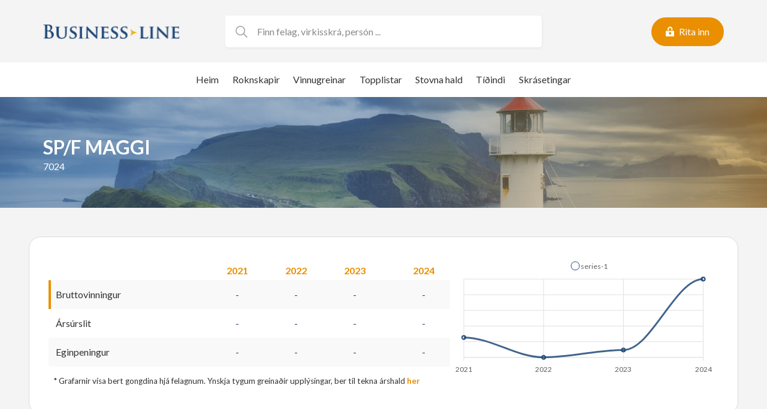

--- FILE ---
content_type: text/css; charset=UTF-8
request_url: https://www.bl.fo/wp-content/cache/autoptimize/css/autoptimize_0678d3f53f3c388741154753142cb24c.css
body_size: 24724
content:
body{font-family:-apple-system,BlinkMacSystemFont,"Segoe UI",Roboto,Oxygen-Sans,Ubuntu,Cantarell,"Helvetica Neue",sans-serif;font-size:12px;-webkit-font-smoothing:subpixel-antialiased;color:#444;line-height:1.4em}#lunnar-focal-points-window{float:left;width:100%;height:100%;position:fixed;top:0;left:0;z-index:1000001;padding:2em;box-sizing:border-box;overflow-y:auto}#lunnar-focal-points-window *{box-sizing:border-box}#lunnar-focal-points-window h1{font-size:22px;line-height:40px;margin:0;padding:0}#lunnar-focal-points-window p{margin:0;padding:0}#lunnar-focal-points-window .lunnar-focal-overlay-tint{position:absolute;top:0;left:0;width:100%;height:100%;background:rgba(0,0,0,.8);z-index:10}#lunnar-focal-points-window .lunnar-focal-points-container{margin:auto;position:relative;max-width:800px}#lunnar-focal-points-window .lunnar-focal-points-container .lunnar-focal-points{box-sizing:border-box;background:#fff;height:auto;width:100%;position:absolute;top:0;z-index:100;box-shadow:0 0 20px 10px rgba(0,0,0,.2);border-radius:8px;margin:auto}#lunnar-focal-points-window .lunnar-focal-points-container .lunnar-focal-points .lunnar-focal-header{float:left;width:100%;border-bottom:1px solid #eee;padding:16px 20px;box-sizing:border-box}#lunnar-focal-points-window .lunnar-focal-points-container .lunnar-focal-points .lunnar-focal-body{float:left;width:100%;padding:20px;box-sizing:border-box;position:relative}#lunnar-focal-points-window .lunnar-focal-points-container .lunnar-focal-points .lunnar-focal-body .lunnar-focal-image-container{display:flex;float:left;width:100%;height:100%;position:relative;overflow:auto}#lunnar-focal-points-window .lunnar-focal-points-container .lunnar-focal-points .lunnar-focal-body .lunnar-focal-image-container .lunnar-focal-image{position:relative;float:left}#lunnar-focal-points-window .lunnar-focal-points-container .lunnar-focal-points .lunnar-focal-body .lunnar-focal-image-container .lunnar-focal-image img{max-width:auto;height:400px}#lunnar-focal-points-window .lunnar-focal-points-container .lunnar-focal-points .lunnar-focal-body .lunnar-focal-image-container .lunnar-focal-image .lunnar-focal-drag{float:left;position:absolute;top:0;left:0;width:40px;height:40px;border-radius:50%;margin-left:-20px;margin-top:-20px;border:3px solid #fff;background:rgba(255,255,255,.8);box-sizing:border-box;box-shadow:0 0 5px 5px rgba(0,0,0,.1)}#lunnar-focal-points-window .lunnar-focal-points-container .lunnar-focal-points .lunnar-focal-body .lunnar-focal-message{position:absolute;bottom:40px;left:0;width:80%;margin-left:10%;background:#d4edda;border:1px solid #c3e6cb;padding:10px;z-index:30;font-weight:700;border-radius:5px}#lunnar-focal-points-window .lunnar-focal-points-container .lunnar-focal-points .lunnar-focal-body .lunnar-focal-message.lunnar-message-success{background:#d4edda;border:1px solid #c3e6cb}#lunnar-focal-points-window .lunnar-focal-points-container .lunnar-focal-points .lunnar-focal-body .lunnar-focal-message.lunnar-message-error{background:#f8d7da;border:1px solid #f5c6cb}#lunnar-focal-points-window .lunnar-focal-points-container .lunnar-focal-points .lunnar-focal-footer{float:left;width:100%;border-top:1px solid #eee;padding:16px 20px}#lunnar-focal-points-window .lunnar-focal-points-container .lunnar-focal-points .lunnar-focal-footer button{float:right}
.focal-crop{display:block;width:100%;height:0;position:relative;opacity:0;transition:opacity ease-in .2s}.focal-crop.focal-crop-fill{top:0;left:0;width:100%;height:100%!important;padding-bottom:0!important;position:absolute}.focal-crop img.focal-placement-img{float:left;position:absolute;top:0;left:0;width:100%;height:100%;opacity:0}.focal-crop.is-visible{opacity:1}.focal-crop.focal-pre{-webkit-filter:blur(5px);filter:blur(5px);overflow:hidden}
*{box-sizing:border-box}html{line-height:1.15;-webkit-text-size-adjust:100%}body{margin:0}main{display:block}h1{font-size:2em;margin:.67em 0}hr{box-sizing:content-box;height:0;overflow:visible}pre{font-family:monospace,monospace;font-size:1em}a{background-color:rgba(0,0,0,0)}abbr[title]{border-bottom:none;text-decoration:underline;-webkit-text-decoration:underline dotted;text-decoration:underline dotted}b,strong{font-weight:bolder}code,kbd,samp{font-family:monospace,monospace;font-size:1em}small{font-size:80%}sub,sup{font-size:75%;line-height:0;position:relative;vertical-align:baseline}sub{bottom:-.25em}sup{top:-.5em}img{border-style:none}button,input,optgroup,select,textarea{font-family:inherit;font-size:100%;line-height:1.15;margin:0}button,input{overflow:visible}button,select{text-transform:none}button,[type=button],[type=reset],[type=submit]{-webkit-appearance:button}button::-moz-focus-inner,[type=button]::-moz-focus-inner,[type=reset]::-moz-focus-inner,[type=submit]::-moz-focus-inner{border-style:none;padding:0}button:-moz-focusring,[type=button]:-moz-focusring,[type=reset]:-moz-focusring,[type=submit]:-moz-focusring{outline:1px dotted ButtonText}fieldset{padding:.35em .75em .625em}legend{box-sizing:border-box;color:inherit;display:table;max-width:100%;padding:0;white-space:normal}progress{vertical-align:baseline}textarea{overflow:auto}[type=checkbox],[type=radio]{box-sizing:border-box;padding:0}[type=number]::-webkit-inner-spin-button,[type=number]::-webkit-outer-spin-button{height:auto}[type=search]{-webkit-appearance:textfield;outline-offset:-2px}[type=search]::-webkit-search-decoration{-webkit-appearance:none}::-webkit-file-upload-button{-webkit-appearance:button;font:inherit}details{display:block}summary{display:list-item}template{display:none}[hidden]{display:none}figure{margin:0;padding:0;border:0;font-size:100%;font:inherit;vertical-align:baseline}article,aside,details,figcaption,figure,footer,header,hgroup,menu,nav,section{display:block}table{border-collapse:collapse;border-spacing:0}:root{--color-blue:#214977;--color-blue-rgb:33,73,119;--color-blue-100:#d3dbe4;--color-blue-200:#a6b6c9;--color-blue-300:#7a92ad;--color-blue-400:#4d6d92;--color-blue-500:#214977;--color-blue-600:#1e426b;--color-blue-700:#1a3a5f;--color-blue-800:#173353;--color-blue-900:#142c47;--color-blue-contrast:#000;--color-blue-contrast:#fff;--color-dark-blue:#06172c;--color-dark-blue-rgb:6,23,44;--color-dark-blue-100:#cdd1d5;--color-dark-blue-200:#9ba2ab;--color-dark-blue-300:#6a7480;--color-dark-blue-400:#384556;--color-dark-blue-500:#06172c;--color-dark-blue-600:#051528;--color-dark-blue-700:#051223;--color-dark-blue-800:#04101f;--color-dark-blue-900:#040e1a;--color-dark-blue-contrast:#000;--color-dark-blue-contrast:#fff;--color-orange:#e98f00;--color-orange-rgb:233,143,0;--color-orange-100:#fbe9cc;--color-orange-200:#f6d299;--color-orange-300:#f2bc66;--color-orange-400:#eda533;--color-orange-500:#e98f00;--color-orange-600:#d28100;--color-orange-700:#ba7200;--color-orange-800:#a36400;--color-orange-900:#8c5600;--color-orange-contrast:#000;--color-orange-contrast:#fff;--color-green:#27db3a;--color-green-rgb:39,219,58;--color-green-100:#d4f8d8;--color-green-200:#a9f1b0;--color-green-300:#7de989;--color-green-400:#52e261;--color-green-500:#27db3a;--color-green-600:#23c534;--color-green-700:#1faf2e;--color-green-800:#1b9929;--color-green-900:#178323;--color-green-contrast:#000;--color-green-contrast:#fff;--color-red:#f03332;--color-red-rgb:240,51,50;--color-red-100:#fcd6d6;--color-red-200:#f9adad;--color-red-300:#f68584;--color-red-400:#f35c5b;--color-red-500:#f03332;--color-red-600:#d82e2d;--color-red-700:#c02928;--color-red-800:#a82423;--color-red-900:#901f1e;--color-red-contrast:#000;--color-red-contrast:#fff;--color-light-grey:#f9f9f9;--color-light-grey-rgb:249,249,249;--color-light-grey-100:#fefefe;--color-light-grey-200:#fdfdfd;--color-light-grey-300:#fbfbfb;--color-light-grey-400:#fafafa;--color-light-grey-500:#f9f9f9;--color-light-grey-600:#e0e0e0;--color-light-grey-700:#c7c7c7;--color-light-grey-800:#aeaeae;--color-light-grey-900:#959595;--color-light-grey-contrast:#000;--color-light-grey-contrast:#fff;--color-grey:#b3b3b3;--color-grey-rgb:179,179,179;--color-grey-100:#f0f0f0;--color-grey-200:#e1e1e1;--color-grey-300:#d1d1d1;--color-grey-400:#c2c2c2;--color-grey-500:#b3b3b3;--color-grey-600:#a1a1a1;--color-grey-700:#8f8f8f;--color-grey-800:#7d7d7d;--color-grey-900:#6b6b6b;--color-grey-contrast:#000;--color-grey-contrast:#fff;--color-dark-grey:#5f5f5f;--color-dark-grey-rgb:95,95,95;--color-dark-grey-100:#dfdfdf;--color-dark-grey-200:#bfbfbf;--color-dark-grey-300:#9f9f9f;--color-dark-grey-400:#7f7f7f;--color-dark-grey-500:#5f5f5f;--color-dark-grey-600:#565656;--color-dark-grey-700:#4c4c4c;--color-dark-grey-800:#434343;--color-dark-grey-900:#393939;--color-dark-grey-contrast:#000;--color-dark-grey-contrast:#fff;--color-paragraph:#333;--color-paragraph-rgb:51,51,51;--color-paragraph-100:#d6d6d6;--color-paragraph-200:#adadad;--color-paragraph-300:#858585;--color-paragraph-400:#5c5c5c;--color-paragraph-500:#333;--color-paragraph-600:#2e2e2e;--color-paragraph-700:#292929;--color-paragraph-800:#242424;--color-paragraph-900:#1f1f1f;--color-paragraph-contrast:#000;--color-paragraph-contrast:#fff;--color-white:#fff;--color-white-rgb:255,255,255;--color-white-100:#fff;--color-white-200:#fff;--color-white-300:#fff;--color-white-400:#fff;--color-white-500:#fff;--color-white-600:#e6e6e6;--color-white-700:#ccc;--color-white-800:#b3b3b3;--color-white-900:#999;--color-white-contrast:#000;--color-white-contrast:#fff;--color-white-contrast:#2f80ed;--color-background:#f4f4f4;--font:"Lato",sans-serif;--font-size:15px;--line-height:1.5;--font-size-h1:2.4rem;--font-size-h2:2rem;--font-size-h3:1.3rem;--font-size-h4:1.1rem;--font-size-h5:1rem;--font-size-h6:1rem;--heading-line-height:1.25;--container:46rem;--container-medium:58rem;--container-wide:74rem;--container-padding:1.5rem;--container-padding-lg:2rem}@media(min-width:768px){:root{--font-size:16px}}@media(min-width:768px){:root{--font-size-h1:3rem;--font-size-h2:2.5rem;--font-size-h3:2rem;--font-size-h4:1.5rem;--font-size-h5:1.2rem;--font-size-h6:1rem}}h1,h2,h3,h4,h5,h6{margin:1.5rem 0;line-height:var(--heading-line-height);font-weight:700}h1{font-size:var(--font-size-h1)}h2{font-size:var(--font-size-h2)}h3{font-size:var(--font-size-h3)}h4{font-size:var(--font-size-h4)}h5{font-size:var(--font-size-h5) !important}h6{font-size:var(--font-size-h6) !important}p{margin:1em 0;font-size:1rem;line-height:1.75}a{color:var(--color-orange);text-decoration:none;transition:.2s ease}a:hover{color:var(--color-orange-600)}a:where(:not(.wp-element-button)){text-decoration:none !important}small{font-size:.75rem;line-height:1.3;color:var(--color-paragraph)}.has-blue-color{color:var(--color-blue) !important}.has-blue-background-color{background-color:var(--color-blue) !important}.has-dark-blue-color{color:var(--color-dark-blue) !important}.has-dark-blue-background-color{background-color:var(--color-dark-blue) !important}.has-orange-color{color:var(--color-orange) !important}.has-orange-background-color{background-color:var(--color-orange) !important}.has-green-color{color:var(--color-green) !important}.has-green-background-color{background-color:var(--color-green) !important}.has-red-color{color:var(--color-red) !important}.has-red-background-color{background-color:var(--color-red) !important}.has-light-grey-color{color:var(--color-light-grey) !important}.has-light-grey-background-color{background-color:var(--color-light-grey) !important}.has-grey-color{color:var(--color-grey) !important}.has-grey-background-color{background-color:var(--color-grey) !important}.has-dark-grey-color{color:var(--color-dark-grey) !important}.has-dark-grey-background-color{background-color:var(--color-dark-grey) !important}.has-paragraph-color{color:var(--color-paragraph) !important}.has-paragraph-background-color{background-color:var(--color-paragraph) !important}.has-white-color{color:var(--color-white) !important}.has-white-background-color{background-color:var(--color-white) !important}.has-transparent-background-color{background-color:rgba(0,0,0,0) !important}.img-16-9,.img-1-1,.img-16-10{position:relative;padding-bottom:56.25%;background:#dadada}.img-16-9 img,.img-1-1 img,.img-16-10 img{position:absolute;top:0;left:0;width:100%;height:100%;-o-object-fit:cover;object-fit:cover}.img-16-10{padding-bottom:62.5%}.img-1-1{padding-bottom:100%}body:not(.wp-admin) .hide-mobile{display:none}@media(min-width:556px){body:not(.wp-admin) .hide-mobile{display:unset}}@media(min-width:556px){body:not(.wp-admin) .hide-desktop{display:none}}.wp-admin .hide-mobile{opacity:.25}@media(min-width:556px){.wp-admin .hide-mobile{opacity:1}}@media(min-width:556px){.wp-admin .hide-desktop{opacity:.25}}.wp-block-cover{padding:0 var(--container-padding);z-index:0}.wp-block-cover .wp-block-cover__inner-container{max-width:var(--container)}.wp-block-cover .wp-block-cover__inner-container h1,.wp-block-cover .wp-block-cover__inner-container h2,.wp-block-cover .wp-block-cover__inner-container h3,.wp-block-cover .wp-block-cover__inner-container h4,.wp-block-cover .wp-block-cover__inner-container h5,.wp-block-cover .wp-block-cover__inner-container h6{margin:0}.wp-block-cover .wp-block-cover__inner-container p{margin:0;font-size:2.4rem;font-weight:300}.wp-block-cover .wp-block-cover__inner-container .wp-block-button__link{margin-top:1.3rem;box-shadow:0px 3px 6px rgba(0,0,0,.25)}.wp-block-cover.has-background-dim:before{background:linear-gradient(100.84deg,#3d5f88 0%,#3d5f88 45.82%,#e98f00 100%);opacity:.5}.wp-block-cover.frontpage-hero-banner{height:24rem}@media(min-width:768px){.wp-block-cover .wp-block-cover__inner-container{padding:0 var(--container-padding-lg)}.wp-block-cover .wp-block-cover__inner-container p{font-size:3rem}.wp-block-cover .wp-block-cover__inner-container .wp-block-button__link{margin-top:2rem}.wp-block-cover.frontpage-hero-banner{height:40rem}}.frontpage-table-container{display:flex;flex-direction:column;margin-top:-3.7rem;z-index:1}.frontpage-table-container.alignwide{margin-left:calc(50% - 50vw) !important;max-width:100vw !important;width:100vw !important}.frontpage-table-container .wp-block-column{margin-left:0;max-width:100%}@media(min-width:768px){.frontpage-table-container{flex-direction:row;margin-top:-11rem}.frontpage-table-container.alignwide{width:var(--container-wide) !important;min-width:100% !important;margin-left:50% !important;transform:translateX(-50%) !important}.frontpage-table-container .wp-block-column{margin-left:2rem}.frontpage-table-container .wp-block-column:first-child{margin-left:0}}.wp-block-quote{margin:0;padding:2rem 3rem;border-left:5px solid var(--color-secondary);background-color:#eee}.wp-block-quote p{margin:0 0 1rem}.wp-block-quote cite{font-size:.8rem;color:#000}.wp-block-quote cite:before{content:"–";margin-right:.5rem}.wp-block-rss a{color:var(--color-dark)}.wp-block-image{margin-bottom:0}.wp-block-pullquote{border-top:3px solid;border-bottom:3px solid}.wp-block-pullquote blockquote{margin:0 auto;padding:0 2rem}.wp-block-pullquote p{font-size:1.5rem;line-height:1.25;margin:0 0 2rem}.wp-block-pullquote cite{text-transform:none;font-size:1rem}.wp-block-pullquote cite:before{content:"–";margin-right:.5rem}@media(min-width:992px){.wp-block-pullquote blockquote{padding:0 3rem}}.wp-block-gallery .blocks-gallery-item a:after{content:"";position:absolute;top:0;left:0;width:100%;height:100%;background:rgba(var(--color-dark-rgb),.75) url(//www.bl.fo/wp-content/themes/businessline/css/../images/icon-search.svg) no-repeat center;transition:.2s opacity ease;opacity:0;pointer-events:none}.wp-block-gallery .blocks-gallery-item a:hover:after{opacity:1}.wp-block-media-text .wp-block-media-text__content{padding:0}.wp-block-media-text .wp-block-media-text__media img{height:100%}@media(min-width:600px){.wp-block-media-text .wp-block-media-text__content{padding:0 0 0 2rem}.wp-block-media-text.has-media-on-the-right .wp-block-media-text__content{padding:0 2rem 0 0}}.wp-block-code{background:#fff;color:#000}.wp-block-image img{height:100%}.yoast-breadcrumbs{padding:1rem 0;color:rgba(0,0,0,0)}.yoast-breadcrumbs a{color:var(--color-dark)}.yoast-breadcrumbs a:after{content:"/";color:var(--color-dark);margin-left:1rem}.yoast-breadcrumbs .breadcrumb_last{color:var(--color-dark-300)}.wp-block-embed.wp-embed-aspect-16-9 .wp-block-embed__wrapper{padding-bottom:56.25%}.wp-block-embed.wp-embed-aspect-16-9 .wp-block-embed__wrapper iframe{position:absolute;top:0;left:0;width:100%;height:100%}.wp-admin .wp-block-embed.wp-embed-aspect-16-9 .wp-block-embed__wrapper{padding-bottom:0}.wp-block-table{color:var(--color-dark)}.wp-block-table.is-style-stripes{border-bottom:0}.wp-block-table table{border-collapse:collapse}.wp-block-table thead{border-bottom:0}.wp-block-table th,.wp-block-table td{border:1px solid #888;font-weight:400;padding:.5rem 1rem;line-height:1.75}.wp-block-table th{font-size:.85rem}ul.wp-block-social-links{margin:0 !important}ul.wp-block-social-links .wp-social-link a{padding:0}body:not(.wp-admin) .wp-block-group.has-background{padding:1rem 0}body:not(.wp-admin) .wp-block-group .wp-block-group__inner-container{max-width:var(--container);margin:0 auto;padding:0 var(--container-padding)}@media(min-width:768px){body:not(.wp-admin) .wp-block-group .wp-block-group__inner-container{padding:0 var(--container-padding-lg)}}.wp-admin .wp-block-spacer{background:rgba(var(--color-white-rgb),.1);border:1px dashed rgba(var(--color-primary-rgb),.1)}.wp-admin .wp-block-spacer .block-library-spacer__resize-container{margin:0}.wp-block-rss{background:#fff;list-style:none;padding:1.5rem;border-radius:20px}.wp-block-rss>li{width:100%;padding:1rem}.wp-block-rss>li a{transition:ease color .2s}.wp-block-rss>li a:hover{color:var(--color-blue)}.wp-block-rss.borsen-color{background:#f0decb}#moove_gdpr_cookie_info_bar.gdpr-full-screen-infobar{background-color:rgba(0,0,0,0) !important;display:flex !important;justify-content:center !important;align-items:flex-end !important;padding-bottom:5% !important;height:auto !important;top:auto !important;bottom:0 !important}#moove_gdpr_cookie_info_bar.gdpr-full-screen-infobar.moove-gdpr-info-bar-hidden{display:none !important}#moove_gdpr_cookie_info_bar.gdpr-full-screen-infobar .moove-gdpr-info-bar-container{box-shadow:0px 4px 14px rgba(0,0,0,.25) !important;border-radius:20px !important;width:620px !important;max-width:90% !important;text-align:center !important;padding:60px !important}#moove_gdpr_cookie_info_bar.gdpr-full-screen-infobar .moove-gdpr-info-bar-container .moove-gdpr-info-bar-content{text-align:center !important;display:flex !important;flex-direction:column !important}#moove_gdpr_cookie_info_bar.gdpr-full-screen-infobar .moove-gdpr-info-bar-container .moove-gdpr-info-bar-content:before{content:"";display:inline-block;width:100%;height:64px;background:url("[data-uri]") no-repeat center;margin-bottom:30px}#moove_gdpr_cookie_info_bar.gdpr-full-screen-infobar .moove-gdpr-info-bar-container .moove-gdpr-info-bar-content p{font-size:15px !important;line-height:18px !important;color:#8d98a7 !important;font-weight:400 !important}#moove_gdpr_cookie_info_bar.gdpr-full-screen-infobar .moove-gdpr-info-bar-container .moove-gdpr-info-bar-content p:first-child{font-size:18px !important;line-height:22px !important;margin-bottom:10px !important;color:#242451 !important;font-weight:700 !important}#moove_gdpr_cookie_info_bar.gdpr-full-screen-infobar .moove-gdpr-info-bar-container .moove-gdpr-info-bar-content span{font-size:15px !important;line-height:18px}#moove_gdpr_cookie_info_bar.gdpr-full-screen-infobar .moove-gdpr-info-bar-container .moove-gdpr-button-holder{display:flex !important;border-top:none !important;margin-top:0 !important;justify-content:center !important;padding-top:20px !important}#moove_gdpr_cookie_info_bar.gdpr-full-screen-infobar .moove-gdpr-info-bar-container .moove-gdpr-button-holder button{height:70px;min-width:240px;padding:0 15px;background-color:#42a86c !important;color:#fff !important;font-size:15px !important;font-weight:700 !important;transition:background-color .2s ease-in}#moove_gdpr_cookie_info_bar.gdpr-full-screen-infobar .moove-gdpr-info-bar-container .moove-gdpr-button-holder button:hover,#moove_gdpr_cookie_info_bar.gdpr-full-screen-infobar .moove-gdpr-info-bar-container .moove-gdpr-button-holder button:focus{background-color:#3b9660 !important}#moove_gdpr_cookie_info_bar.gdpr-full-screen-infobar .moove-gdpr-info-bar-container .moove-gdpr-reject{font-size:15px !important;padding:15px !important;color:#8d98a7 !important}#moove_gdpr_cookie_info_bar.gdpr-full-screen-infobar .moove-gdpr-info-bar-container .gdpr_cookie_settings_shortcode_content{width:100% !important}#moove_gdpr_cookie_info_bar.gdpr-full-screen-infobar .moove-gdpr-info-bar-container .gdpr_cookie_settings_shortcode_content p:first-child{font-size:15px !important;font-weight:400 !important;margin-bottom:0 !important;text-align:left !important}#moove_gdpr_cookie_info_bar.gdpr-full-screen-infobar .moove-gdpr-info-bar-container .gdpr-shr-save-settings{background-color:rgba(0,0,0,0) !important;border:none !important;color:#8d98a7 !important}#moove_gdpr_save_popup_settings_button{border-radius:50% !important;background-color:#242451 !important;color:#fff !important;transition:none !important}#moove_gdpr_save_popup_settings_button:hover{border-radius:10px !important}#top-lysing{padding:3rem 0}header#top{position:relative;top:0;left:0;width:100%;padding:1rem 0 1.3rem;color:var(--color-dark);background:#f4f4f4;z-index:100}header#top .container-wide{position:relative;display:flex;flex-direction:column;justify-content:space-between}header#top .container-wide #fullscreen-overlay{position:fixed;top:0;left:0;height:100vh;width:100vw;background:#214977;opacity:0;z-index:1000;pointer-events:none;transition:.2s}header#top .container-wide #fullscreen-overlay.active{pointer-events:all;opacity:.9}header#top .container-wide .top-wrapper{display:flex;justify-content:space-between;align-items:center}header#top .container-wide .search-container{z-index:1010;margin-top:1rem;height:3.3rem;width:100%}header#top .container-wide .search-container .search-wrapper{display:flex;height:100%;background:var(--color-white);border-radius:5px;box-shadow:1px 2px 4px rgba(34,17,68,.05)}header#top .container-wide .search-container .search-wrapper .search-icon,header#top .container-wide .search-container .search-wrapper .close-icon{cursor:text;width:3.3rem;height:100%;background-image:url(//www.bl.fo/wp-content/themes/businessline/css/../images/icon-search.svg);background-position:center;background-repeat:no-repeat}header#top .container-wide .search-container .search-wrapper .close-icon{cursor:pointer;background-image:url(//www.bl.fo/wp-content/themes/businessline/css/../images/icon-clear.svg)}header#top .container-wide .search-container .search-wrapper input{background-color:rgba(0,0,0,0);height:100%;width:calc(100% - 6.6rem);border:none;border-radius:5px;padding:0;z-index:1;color:var(--color-paragraph)}header#top .container-wide .search-container .search-wrapper input::-moz-placeholder{color:#888}header#top .container-wide .search-container .search-wrapper input::placeholder{color:#888}header#top .container-wide .search-container .search-wrapper input:focus{outline:none}header#top .container-wide .search-container .search-results{margin-top:.5rem;max-height:62vh;overflow-y:auto;border-radius:5px;display:flex;flex-direction:column;width:100%}header#top .container-wide .search-container .search-results.no-result{display:flex;width:100%;padding:2rem 1rem;background:var(--color-white);text-align:center}header#top .container-wide .search-container .search-results a{display:flex;justify-content:space-between;align-items:center;width:100%;padding:.5rem 1rem;background:var(--color-white);cursor:pointer;transition:.1s background-color ease}header#top .container-wide .search-container .search-results a:hover{background-color:var(--color-white-600)}header#top .container-wide .search-container .search-results a:nth-child(odd){background-color:var(--color-light-grey)}header#top .container-wide .search-container .search-results a:nth-child(odd):hover{background-color:var(--color-light-grey-600)}header#top .container-wide .search-container .search-results a div{color:var(--color-paragraph)}header#top .container-wide .search-container .search-results a div.blue{color:var(--color-blue)}header#top .container-wide .search-container .search-results a div span{color:var(--color-grey-600)}header#top .logo{display:flex}header#top .logo svg{height:18px}header#top .login-wrapper,header#top .logged-wrapper{cursor:pointer;display:none;align-items:center;position:relative;background-color:var(--color-orange);border-radius:1.5rem;transition:.2s background-color ease;padding:0 1.5rem;height:3rem}header#top .login-wrapper .lock-icon,header#top .logged-wrapper .lock-icon{display:inline-block;width:.85rem;height:1.05rem;background:url(//www.bl.fo/wp-content/themes/businessline/css/../images/icon-lock.svg) no-repeat center}header#top .login-wrapper .arrow-down,header#top .logged-wrapper .arrow-down{display:none;position:absolute;right:50%;transform:translateX(50%);bottom:-.65rem;width:13px;height:6px;background:url(//www.bl.fo/wp-content/themes/businessline/css/../images/icon-chevron-down.svg) no-repeat center}header#top .login-wrapper p,header#top .logged-wrapper p{margin:0 0 0 .5rem;color:var(--color-white)}header#top .login-wrapper.logged-wrapper,header#top .logged-wrapper.logged-wrapper{padding:0;justify-content:center;width:3rem;border-radius:50%}header#top .login-wrapper.logged-wrapper p,header#top .logged-wrapper.logged-wrapper p{margin:0}header#top .login-wrapper .unread,header#top .logged-wrapper .unread{position:absolute;right:-.6rem;top:-.6rem;height:2rem;width:2rem;border-radius:50%;border:2px solid #fff;background-color:var(--color-blue);display:flex;justify-content:center;align-items:center;font-size:.8rem;color:#fff}header#top .login-wrapper .unread.plus,header#top .logged-wrapper .unread.plus{font-size:.6rem}header#top .login-wrapper .unread.plus:after,header#top .logged-wrapper .unread.plus:after{content:"+"}header#top .login-wrapper .user-menu-content,header#top .logged-wrapper .user-menu-content{position:absolute;bottom:-1.1rem;transform:translateY(100%);right:0;z-index:1020;min-width:15rem;width:auto;display:flex;flex-direction:column;align-items:flex-start;background-color:var(--color-white);box-shadow:0px 4px 8px rgba(0,0,0,.15);border-radius:6px}header#top .login-wrapper .user-menu-content .personal-wrapper,header#top .login-wrapper .user-menu-content .links-wrapper,header#top .logged-wrapper .user-menu-content .personal-wrapper,header#top .logged-wrapper .user-menu-content .links-wrapper{padding:1.3rem 1.5rem;display:flex;flex-direction:column;align-items:flex-start;width:100%;cursor:default}header#top .login-wrapper .user-menu-content .personal-wrapper a,header#top .login-wrapper .user-menu-content .links-wrapper a,header#top .logged-wrapper .user-menu-content .personal-wrapper a,header#top .logged-wrapper .user-menu-content .links-wrapper a{font-size:1rem;color:var(--color-blue);transition:.2s ease}header#top .login-wrapper .user-menu-content .personal-wrapper a:last-child,header#top .login-wrapper .user-menu-content .links-wrapper a:last-child,header#top .logged-wrapper .user-menu-content .personal-wrapper a:last-child,header#top .logged-wrapper .user-menu-content .links-wrapper a:last-child{margin-top:.6rem}header#top .login-wrapper .user-menu-content .personal-wrapper a:hover,header#top .login-wrapper .user-menu-content .links-wrapper a:hover,header#top .logged-wrapper .user-menu-content .personal-wrapper a:hover,header#top .logged-wrapper .user-menu-content .links-wrapper a:hover{color:var(--color-orange-600)}header#top .login-wrapper .user-menu-content .personal-wrapper,header#top .logged-wrapper .user-menu-content .personal-wrapper{border-bottom:1px solid #f4f4f4;padding:1rem 1.5rem}header#top .login-wrapper .user-menu-content .personal-wrapper div,header#top .logged-wrapper .user-menu-content .personal-wrapper div{color:var(--color-blue);font-size:1rem}header#top .login-wrapper .user-menu-content .personal-wrapper div:last-child,header#top .logged-wrapper .user-menu-content .personal-wrapper div:last-child{font-size:.75rem;color:var(--color-paragraph)}header#top .login-wrapper:hover,header#top .logged-wrapper:hover{background-color:var(--color-orange-600)}header#top .login-wrapper.logged-in,header#top .logged-wrapper.logged-in{justify-content:center;height:2.75rem;width:2.75rem;padding:0;border-radius:50%}header#top .login-wrapper.logged-in .user-menu-content,header#top .logged-wrapper.logged-in .user-menu-content{right:unset;left:0}header#top .login-wrapper.hide-desktop,header#top .logged-wrapper.hide-desktop{display:flex;padding:0;margin-right:0;width:3rem;height:3rem;justify-content:center;align-items:center;border-radius:50%}header#top .login-wrapper.hide-desktop .unread,header#top .logged-wrapper.hide-desktop .unread{right:unset;left:-.6rem}header#top .right-wrapper{display:flex;align-items:center}header#top .right-wrapper .top-log-out{display:none;margin-right:1rem;padding:.25rem .5rem;border-radius:.5rem;border:1px solid var(--color-blue-300);font-size:.9rem;color:var(--color-blue);transition:ease color .2s,ease border .2s}header#top .right-wrapper .top-log-out:hover{color:var(--color-orange);border-color:var(--color-orange)}@media(min-width:992px){header#top .right-wrapper .top-log-out{display:flex}}header#top .right-wrapper .menu-icon{display:flex;align-items:center}@media(min-width:992px){header#top .right-wrapper .menu-icon{margin-left:1.5rem}}header#top .right-wrapper .menu-icon .menu-icon--icon{display:inline-block;width:3rem;height:3rem;background:url(//www.bl.fo/wp-content/themes/businessline/css/../images/icon-menu.svg) no-repeat center;background-color:var(--color-white);border-radius:50%;transition:.2s background ease}header#top .right-wrapper .menu-icon:hover .menu-icon--icon{background:var(--color-white-600) url(//www.bl.fo/wp-content/themes/businessline/css/../images/icon-menu.svg) no-repeat center}@media(min-width:992px){header#top .right-wrapper .menu-icon{display:none}}@media(min-width:992px){header#top{padding:1.8rem 0 0}header#top .container-wide .search-container{position:absolute;margin-top:0;top:-3px;left:50%;width:45vw;max-width:30rem;transform:translateX(-50%)}header#top .logo svg{width:228px;height:24px}header#top .top-wrapper .login-wrapper.hide-desktop,header#top .top-wrapper .logged-wrapper.hide-desktop{display:none}header#top .top-wrapper .login-wrapper .arrow-down,header#top .top-wrapper .logged-wrapper .arrow-down{display:block}header#top .right-wrapper{z-index:1020}header#top .right-wrapper .login-wrapper,header#top .right-wrapper .logged-wrapper{display:flex}header#top .right-wrapper .menu-icon:before{display:block}header#top .right-wrapper .menu-icon .menu-icon--icon{width:2.7rem;height:2.7rem}}@media(min-width:1200px){header#top .container-wide .search-container{max-width:33rem}}header#top .subheader{display:none;background-color:var(--color-white);height:3.6rem;margin-top:1.7rem}header#top .subheader .menu-header-menu-container{width:100%;display:flex;justify-content:center}header#top .subheader .menu-header-menu-container #menu-header-menu{display:flex;list-style-type:none;padding:0;margin:0}header#top .subheader .menu-header-menu-container #menu-header-menu li{display:flex;align-items:center;height:100%}header#top .subheader .menu-header-menu-container #menu-header-menu li a{display:flex;font-size:1rem;position:relative;transition:.2s ease;padding:0 .7rem;height:100%;align-items:center;color:var(--color-paragraph)}header#top .subheader .menu-header-menu-container #menu-header-menu li a:after{content:"";position:absolute;width:calc(100% - 1.4rem);height:3px;bottom:0;left:.7rem;background-color:rgba(0,0,0,0);transition:ease background-color .2s}header#top .subheader .menu-header-menu-container #menu-header-menu li:hover a{text-decoration:none}header#top .subheader .menu-header-menu-container #menu-header-menu li:hover a:after{background-color:rgba(33,73,119,.4)}header#top .subheader .menu-header-menu-container #menu-header-menu li.active-item a:after{background-color:var(--color-blue)}@media(min-width:992px){header#top .subheader{display:flex}}footer.main{border-top:6px solid var(--color-orange);color:var(--color-beige);background-color:var(--color-dark-blue);padding:3.7rem 0 0}footer.main a[href]{transition:.2s ease}footer.main a[href]:hover{color:#fff !important}footer.main .container-wide{display:flex;flex-direction:column;align-items:center}footer.main .menu{display:flex;flex-direction:column;justify-content:space-between;width:100%;list-style:none;margin:3rem 0;padding:0}footer.main .menu>.menu-item{margin-bottom:.7rem}footer.main .menu>.menu-item>a{position:relative;display:block;color:var(--color-white);font-size:1rem;line-height:1;font-weight:700;border-radius:10px;background-color:#142234;transition:.2s background-color ease;padding:1.6rem}footer.main .menu>.menu-item>a:after{content:"";mask:url(//www.bl.fo/wp-content/themes/businessline/css/../images/icon-plus.svg);-webkit-mask:url(//www.bl.fo/wp-content/themes/businessline/css/../images/icon-plus.svg);mask-size:1.3rem 1.3rem;-webkit-mask-size:1.3rem 1.3rem;-webkit-mask-position:center;mask-position:center;-webkit-mask-repeat:no-repeat;mask-repeat:no-repeat;position:absolute;top:50%;right:1.2rem;width:1.3rem;height:1.3rem;background:var(--color-white);transform:translateY(-50%);transition:.2s all ease}footer.main .menu>.menu-item .sub-menu{padding:0 1.9rem;list-style:none;margin:0;transition:.2s all ease;height:0;overflow-y:hidden}footer.main .menu>.menu-item .sub-menu a{display:block;color:#81778c;font-size:1rem;line-height:2rem;font-weight:400;transition:.2s color ease}footer.main .menu>.menu-item.active>a:after{transform:translateY(-50%) rotate(45deg)}footer.main .menu>.menu-item.active .sub-menu{margin:1rem 0}@media(min-width:768px){footer.main .menu{width:100%;flex-direction:row;flex-wrap:wrap}footer.main .menu>.menu-item{width:49%}}@media(min-width:992px){footer.main{padding:3.7rem 0}footer.main .container-wide{flex-direction:row}footer.main .container-wide .footer--logo{display:none}footer.main .menu{flex-direction:row;justify-content:space-between}footer.main .menu>.menu-item{width:auto}footer.main .menu>.menu-item>a{margin-bottom:2rem;display:inline-block;font-size:1rem;background-color:rgba(0,0,0,0);color:var(--color-white);padding:0}footer.main .menu>.menu-item>a:after{content:none}footer.main .menu>.menu-item:first-child>a{color:rgba(0,0,0,0)}footer.main .menu>.menu-item:first-child>a:before{content:"";background-image:url(//www.bl.fo/wp-content/themes/businessline/css/../images/logo-white.svg);background-position:center;background-size:cover;position:absolute;bottom:2px;left:0;width:168px;height:18px}footer.main .menu>.menu-item .sub-menu{height:auto;padding:0;max-height:7.5rem;transition:.2s all ease}footer.main .menu>.menu-item .sub-menu>.menu-item{width:auto}footer.main .menu>.menu-item .sub-menu>.menu-item>a{display:block}footer.main .menu>.menu-item .sub-menu>.menu-item>a:after{content:none}footer.main .menu>.menu-item .sub-menu>.menu-item:last-child{padding:0}footer.main .menu>.menu-item .sub-menu.full-height{max-height:100%}}footer.by-footer{color:var(--color-beige);background-color:var(--color-dark-blue)}footer.by-footer a[href]{transition:.2s ease}footer.by-footer a[href]:hover{color:#fff}footer.by-footer .container-wide{display:flex;flex-direction:column;justify-content:center;align-items:center;padding-bottom:4rem;color:var(--color-white);font-size:1rem}footer.by-footer .container-wide nav ul{text-align:center;list-style:none;margin:0 0 1.3rem;padding:0;display:flex;flex-direction:column}footer.by-footer .container-wide nav ul li{margin:0;padding:0}footer.by-footer .container-wide nav ul li a{padding:0 1rem;color:#81778c}@media(min-width:992px){footer.by-footer .container-wide nav ul{flex-direction:row;margin:0}}footer.by-footer .container-wide .footer-company{margin-bottom:1.3rem}footer.by-footer .container-wide a svg{height:1rem;width:auto}@media(min-width:768px){footer.by-footer .container-wide{font-size:.9rem}}@media(min-width:992px){footer.by-footer .container-wide{flex-direction:row;justify-content:space-between;color:#81778c}footer.by-footer .container-wide nav{display:flex}footer.by-footer .container-wide nav a{color:#81778c}footer.by-footer .container-wide .footer-company{margin-bottom:0}}.lunnar-menu .lunnar-menu--overlay{position:fixed;top:0;left:0;width:100%;height:100%;background:rgba(0,0,0,.5);z-index:100;opacity:0;pointer-events:none;transition:.2s opacity ease}.lunnar-menu .sidebar{position:fixed;top:0;right:0;width:100%;height:100%;max-width:25rem;padding:3rem 2rem;background:var(--color-dark-blue);overflow:auto;z-index:100;transform:translateX(100%);transition:.2s transform ease}.lunnar-menu.active .lunnar-menu--overlay{pointer-events:all;opacity:1}.lunnar-menu.active .sidebar{transform:translateX(0)}.lunnar-menu .lunnar-menu--logo{display:block;width:7rem;height:3rem;background:url(//www.bl.fo/wp-content/themes/businessline/css/../images/logo-white.svg) no-repeat left;background-size:contain}.lunnar-menu .lunnar-menu--close{position:absolute;top:3rem;right:2rem;width:3rem;height:3rem;background:url(//www.bl.fo/wp-content/themes/businessline/css/../images/icon-close.svg) no-repeat center;background-color:var(--color-secondary);border-radius:50%;transition:.1s background ease}.lunnar-menu .lunnar-menu--close:hover{background-color:var(--color-secondary-600)}.lunnar-menu .menu,.lunnar-menu .sub-menu{list-style:none;margin:0;padding:0}.lunnar-menu .menu{margin:3rem 0 2rem;font-size:20px;line-height:1.25}.lunnar-menu .menu a{display:block;padding:.75rem 0;color:var(--color-white)}.lunnar-menu .sub-menu{height:0;overflow:hidden;padding-left:1rem;transition:.2s height ease}.lunnar-menu .sub-menu a{font-size:.85em;padding:.5rem 0}.lunnar-menu .menu-item-has-children>a{position:relative}.lunnar-menu .menu-item-has-children>a:after{content:"";position:absolute;right:0;top:50%;height:100%;width:2rem;background:url(//www.bl.fo/wp-content/themes/businessline/css/../images/icon-chevron.svg) no-repeat center;transform:translateY(-50%) rotate(90deg);transition:.2s transform ease}.lunnar-menu .menu-item-has-children.active .sub-menu{overflow:hidden}.lunnar-menu .menu-item-has-children.active>a:after{transform:translateY(-50%) rotate(270deg)}.lunnar-button{position:relative;padding:.94rem 1.7rem;color:var(--color-white);background-color:var(--color-blue);border-radius:50px;font-size:1rem;line-height:1;text-align:center;transition:.2s all ease;cursor:pointer;text-decoration:none}.lunnar-button:active,.lunnar-button:hover{color:var(--color-white);background-color:var(--color-blue-700)}.lunnar-button:disabled{opacity:.33}@media(min-width:992px){.lunnar-button{padding:.9rem 1.5rem}}.lunnar-button.orange{background-color:var(--color-orange)}.lunnar-button.orange:hover{background-color:var(--color-orange-600)}.lunnar-button.white{background-color:var(--color-white);color:var(--color-blue)}.lunnar-button.white:hover{color:var(--color-blue);background-color:#fafafa}.lunnar-button.transparent{background-color:rgba(0,0,0,0);border:1px solid var(--color-white);color:var(--color-white)}.lunnar-button.transparent:hover{color:var(--color-white);background-color:rgba(var(--color-white-rgb),.1)}.wp-block-buttons>.wp-block-button{margin-right:1rem;margin-bottom:1rem}.wp-block-buttons>.wp-block-button:last-child{margin-right:0}.wp-block-button .wp-block-button__link{position:relative;padding:.94rem 1.7rem;color:var(--color-white);background-color:var(--color-blue);border-radius:50px;font-size:1rem;line-height:1;text-align:center;transition:.2s all ease;cursor:pointer;text-decoration:none}.wp-block-button .wp-block-button__link:active,.wp-block-button .wp-block-button__link:hover{color:var(--color-white);background-color:var(--color-blue-700)}.wp-block-button .wp-block-button__link:disabled{opacity:.33}@media(min-width:992px){.wp-block-button .wp-block-button__link{padding:.9rem 1.5rem}}.wp-block-button .wp-block-button__link.orange{background-color:var(--color-orange)}.wp-block-button .wp-block-button__link.orange:hover{background-color:var(--color-orange-600)}.wp-block-button .wp-block-button__link.white{background-color:var(--color-white);color:var(--color-blue)}.wp-block-button .wp-block-button__link.white:hover{color:var(--color-blue);background-color:#fafafa}.wp-block-button .wp-block-button__link.transparent{background-color:rgba(0,0,0,0);border:1px solid var(--color-white);color:var(--color-white)}.wp-block-button .wp-block-button__link.transparent:hover{color:var(--color-white);background-color:rgba(var(--color-white-rgb),.1)}.wp-block-button.is-style-outline .wp-block-button__link{color:var(--color-primary);border:1px solid var(--color-primary)}.wp-block-button.is-style-outline .wp-block-button__link:active,.wp-block-button.is-style-outline .wp-block-button__link:hover{color:var(--color-primary-contrast);background-color:var(--color-primary)}.wp-block-button.is-style-outline .wp-block-button__link.has-blue-color{color:var(--color-blue) !important;border-color:var(--color-blue)}.wp-block-button.is-style-outline .wp-block-button__link.has-blue-color:not(.has-background):active,.wp-block-button.is-style-outline .wp-block-button__link.has-blue-color:not(.has-background):hover{color:var(--color-blue-contrast) !important;background-color:var(--color-blue)}.wp-block-button.is-style-outline .wp-block-button__link.has-dark-blue-color{color:var(--color-dark-blue) !important;border-color:var(--color-dark-blue)}.wp-block-button.is-style-outline .wp-block-button__link.has-dark-blue-color:not(.has-background):active,.wp-block-button.is-style-outline .wp-block-button__link.has-dark-blue-color:not(.has-background):hover{color:var(--color-dark-blue-contrast) !important;background-color:var(--color-dark-blue)}.wp-block-button.is-style-outline .wp-block-button__link.has-orange-color{color:var(--color-orange) !important;border-color:var(--color-orange)}.wp-block-button.is-style-outline .wp-block-button__link.has-orange-color:not(.has-background):active,.wp-block-button.is-style-outline .wp-block-button__link.has-orange-color:not(.has-background):hover{color:var(--color-orange-contrast) !important;background-color:var(--color-orange)}.wp-block-button.is-style-outline .wp-block-button__link.has-green-color{color:var(--color-green) !important;border-color:var(--color-green)}.wp-block-button.is-style-outline .wp-block-button__link.has-green-color:not(.has-background):active,.wp-block-button.is-style-outline .wp-block-button__link.has-green-color:not(.has-background):hover{color:var(--color-green-contrast) !important;background-color:var(--color-green)}.wp-block-button.is-style-outline .wp-block-button__link.has-red-color{color:var(--color-red) !important;border-color:var(--color-red)}.wp-block-button.is-style-outline .wp-block-button__link.has-red-color:not(.has-background):active,.wp-block-button.is-style-outline .wp-block-button__link.has-red-color:not(.has-background):hover{color:var(--color-red-contrast) !important;background-color:var(--color-red)}.wp-block-button.is-style-outline .wp-block-button__link.has-light-grey-color{color:var(--color-light-grey) !important;border-color:var(--color-light-grey)}.wp-block-button.is-style-outline .wp-block-button__link.has-light-grey-color:not(.has-background):active,.wp-block-button.is-style-outline .wp-block-button__link.has-light-grey-color:not(.has-background):hover{color:var(--color-light-grey-contrast) !important;background-color:var(--color-light-grey)}.wp-block-button.is-style-outline .wp-block-button__link.has-grey-color{color:var(--color-grey) !important;border-color:var(--color-grey)}.wp-block-button.is-style-outline .wp-block-button__link.has-grey-color:not(.has-background):active,.wp-block-button.is-style-outline .wp-block-button__link.has-grey-color:not(.has-background):hover{color:var(--color-grey-contrast) !important;background-color:var(--color-grey)}.wp-block-button.is-style-outline .wp-block-button__link.has-dark-grey-color{color:var(--color-dark-grey) !important;border-color:var(--color-dark-grey)}.wp-block-button.is-style-outline .wp-block-button__link.has-dark-grey-color:not(.has-background):active,.wp-block-button.is-style-outline .wp-block-button__link.has-dark-grey-color:not(.has-background):hover{color:var(--color-dark-grey-contrast) !important;background-color:var(--color-dark-grey)}.wp-block-button.is-style-outline .wp-block-button__link.has-paragraph-color{color:var(--color-paragraph) !important;border-color:var(--color-paragraph)}.wp-block-button.is-style-outline .wp-block-button__link.has-paragraph-color:not(.has-background):active,.wp-block-button.is-style-outline .wp-block-button__link.has-paragraph-color:not(.has-background):hover{color:var(--color-paragraph-contrast) !important;background-color:var(--color-paragraph)}.wp-block-button.is-style-outline .wp-block-button__link.has-white-color{color:var(--color-white) !important;border-color:var(--color-white)}.wp-block-button.is-style-outline .wp-block-button__link.has-white-color:not(.has-background):active,.wp-block-button.is-style-outline .wp-block-button__link.has-white-color:not(.has-background):hover{color:var(--color-white-contrast) !important;background-color:var(--color-white)}.wp-block-file a.wp-block-file__button{position:relative;padding:.94rem 1.7rem;color:var(--color-white);background-color:var(--color-blue);border-radius:50px;font-size:1rem;line-height:1;text-align:center;transition:.2s all ease;cursor:pointer;text-decoration:none}.wp-block-file a.wp-block-file__button:active,.wp-block-file a.wp-block-file__button:hover{color:var(--color-white);background-color:var(--color-blue-700)}.wp-block-file a.wp-block-file__button:disabled{opacity:.33}@media(min-width:992px){.wp-block-file a.wp-block-file__button{padding:.9rem 1.5rem}}.wp-block-file a.wp-block-file__button.orange{background-color:var(--color-orange)}.wp-block-file a.wp-block-file__button.orange:hover{background-color:var(--color-orange-600)}.wp-block-file a.wp-block-file__button.white{background-color:var(--color-white);color:var(--color-blue)}.wp-block-file a.wp-block-file__button.white:hover{color:var(--color-blue);background-color:#fafafa}.wp-block-file a.wp-block-file__button.transparent{background-color:rgba(0,0,0,0);border:1px solid var(--color-white);color:var(--color-white)}.wp-block-file a.wp-block-file__button.transparent:hover{color:var(--color-white);background-color:rgba(var(--color-white-rgb),.1)}.wp-block-file a.wp-block-file__button:hover{opacity:1}.news-card{display:flex;flex-direction:column;width:100%;height:100%}.news-card .news-card--image{overflow:hidden;transition:.2s box-shadow ease}.news-card .news-card--image img{transition:.2s transform ease}.news-card .news-card--content{display:flex;flex-direction:column;height:100%}.news-card .news-card--content h3{margin:.5rem 0;color:var(--color-blue);font-size:1.5rem}.news-card .news-card--content small{margin-top:1rem;text-transform:uppercase;color:var(--color-paragraph)}.news-card:hover .news-card--image img{transform:scale(1.07)}.link-card{position:relative;display:block;width:100%;color:var(--color-dark)}.link-card .link-card--image{border-radius:5px;box-shadow:0 4px 20px rgba(0,0,0,.1);overflow:hidden;transition:.2s box-shadow ease}.link-card .link-card--image img{transition:.2s transform ease}.link-card .link-card--image:after{content:"";position:absolute;bottom:0;left:0;width:100%;height:60%;background:linear-gradient(rgba(0,0,0,0),rgba(0,0,0,.5))}.link-card .link-card--content{position:absolute;bottom:0;left:0;width:100%;z-index:1;padding:3rem 2rem}.link-card .link-card--title{margin:0;font-size:clamp(24px,1.5rem,27px);color:var(--color-white);display:-webkit-box;-webkit-line-clamp:3;-webkit-box-orient:vertical;overflow:hidden}.link-card .link-card--subtitle{margin:0;font-size:clamp(18px,1.2rem,22px);font-weight:700;color:var(--color-third);display:-webkit-box;-webkit-line-clamp:4;-webkit-box-orient:vertical;overflow:hidden}.link-card:hover .link-card--image{box-shadow:0 4px 20px rgba(0,0,0,.2)}.link-card:hover .link-card--image img{transform:scale(1.07)}@media(min-width:768px){.error404 main{height:60vh;display:flex;align-items:center}}.error404 main ul{padding:16px 0 16px 20px}.archive-posts{display:grid;grid-template-columns:repeat(1,minmax(0, 1fr));row-gap:4rem;-moz-column-gap:2rem;column-gap:2rem}@media(min-width:556px){.archive-posts{grid-template-columns:repeat(2,minmax(0, 1fr))}}@media(min-width:992px){.archive-posts{grid-template-columns:repeat(3,minmax(0, 1fr))}}.archive h1{font-size:2rem}.pagination{display:flex;justify-content:center;font-size:1rem}.pagination .screen-reader-text{display:none}.pagination .nav-links{padding:24px 0}.pagination .page-numbers{position:relative;padding:.5rem .8rem;color:#000;background:#fff;border-radius:5px;z-index:1}.pagination .page-numbers.current{color:var(--color-white);background:var(--color-orange)}.pagination .page-numbers.dots{background:0 0}.pagination .page-numbers.prev,.pagination .page-numbers.next{position:relative;color:rgba(0,0,0,0);background:0 0;display:inline-block;max-width:32px;z-index:0}.pagination .page-numbers.prev:after,.pagination .page-numbers.next:after{content:"";mask:url(//www.bl.fo/wp-content/themes/businessline/css/../images/icon-chevron.svg);-webkit-mask:url(//www.bl.fo/wp-content/themes/businessline/css/../images/icon-chevron.svg);mask-size:20px 1rem;-webkit-mask-size:20px 1rem;-webkit-mask-position:center;mask-position:center;-webkit-mask-repeat:no-repeat;mask-repeat:no-repeat;position:absolute;top:50%;left:0;width:20px;height:1rem;transform:translateY(-50%);background:var(--color-dark)}.pagination .page-numbers.prev{z-index:0}.pagination .page-numbers.prev:after{left:unset;right:0;transform:translateY(-50%) rotate(180deg)}.single main{padding:0 0 3rem}.single h1{font-size:2.4rem;color:var(--color-blue)}.single small{font-size:1rem;color:var(--color-orange)}@media(min-width:768px){.single main{padding:3rem 0}.single main.no-padding{padding:0 0 3rem}.single h1{font-size:2.8rem}}.single .changes-header{margin-top:3rem;color:var(--color-blue)}.single .more-news-title{width:100%;text-align:center;font-size:2rem;margin:4rem 0 3rem}.single .swiper{margin-bottom:4rem}.single .swiper .swiper-wrapper .swiper-slide{height:auto}.single .swiper-pagination{position:static;margin:1.8rem 0 0;padding:0}.single .swiper-pagination .swiper-pagination-bullet{width:1.1rem;height:1.1rem;margin:0 .2rem;background-color:#d2d2d2;opacity:1}.single .swiper-pagination .swiper-pagination-bullet.swiper-pagination-bullet-active{background-color:var(--color-blue)}.single-company main{padding:0 0 7.6rem}.single-company main .featured-banner{position:relative;height:15rem;width:100%}.single-company main .featured-banner:before{content:"";position:absolute;top:0;left:0;bottom:0;right:0;z-index:1;opacity:.5;background:linear-gradient(100.84deg,#3d5f88 0%,#3d5f88 45.82%,#e98f00 100%)}.single-company main .featured-banner img{height:100%;width:100%;-o-object-fit:cover;object-fit:cover;-o-object-position:50% 29%;object-position:50% 29%;position:absolute;left:0;top:0;z-index:0}.single-company main .featured-banner .featured-banner-content{display:flex;flex-direction:column;justify-content:center;align-items:center;height:100%;position:relative;z-index:2;margin:0 auto;padding:0 var(--container-padding);width:100%;max-width:var(--container-wide)}.single-company main .featured-banner .featured-banner-content article{margin-bottom:2rem}.single-company main .featured-banner .featured-banner-content article h1,.single-company main .featured-banner .featured-banner-content article p{text-align:center;color:var(--color-white);margin:0}.single-company main .featured-banner .featured-banner-content article h1{font-size:1.6rem}.single-company main .featured-banner .featured-banner-content article p{line-height:1}.single-company main .featured-banner .featured-banner-content .button-wrapper{display:flex}.single-company main .featured-banner .featured-banner-content .button-wrapper .lunnar-button:last-child{margin-left:.6rem}@media(min-width:768px){.single-company main .featured-banner{height:11.6rem}.single-company main .featured-banner .featured-banner-content{flex-direction:row;justify-content:space-between}.single-company main .featured-banner .featured-banner-content article{margin-bottom:0}.single-company main .featured-banner .featured-banner-content article h1,.single-company main .featured-banner .featured-banner-content article p{text-align:left}.single-company main .featured-banner .featured-banner-content article h1{font-size:2rem}}.single-company main .company-content{padding-top:1rem}.single-company main .company-content .company-image{position:relative;width:100%;padding-bottom:23.8095238095%}.single-company main .company-content .company-image img{position:absolute;top:0;left:0;width:100%;height:100%;-o-object-fit:cover;object-fit:cover}.single-company main .company-content .quick-info-container{display:grid;grid-template-columns:repeat(2,minmax(0, 1fr));row-gap:1.25rem;-moz-column-gap:1rem;column-gap:1rem;margin:2rem 1.3rem}.single-company main .company-content .quick-info-container article{display:flex;flex-direction:column;align-items:flex-start}.single-company main .company-content .quick-info-container article p{margin:0;font-size:1rem;font-weight:400;color:var(--color-orange)}.single-company main .company-content .quick-info-container article p:last-child{font-size:2rem;font-weight:700;color:var(--color-blue)}.single-company main .company-content .graph-container{background-color:var(--color-white);border-radius:20px;border:1px solid #dbdbdb;display:flex;flex-direction:column}.single-company main .company-content .graph-container .table-wrapper{padding:0;overflow-x:auto}.single-company main .company-content .graph-container .table-wrapper table{width:100%}.single-company main .company-content .graph-container .table-wrapper table th{border-top-left-radius:20px;border-top-right-radius:20px;color:var(--color-orange);text-align:right;line-height:1;padding:1rem .7rem .85rem}.single-company main .company-content .graph-container .table-wrapper table th:last-child{padding-right:1rem}.single-company main .company-content .graph-container .table-wrapper table tbody tr{cursor:pointer;border-left:8px solid rgba(0,0,0,0);transition:.2s ease}.single-company main .company-content .graph-container .table-wrapper table tbody tr td{color:var(--color-blue);text-align:right;line-height:1;padding:.98rem .5rem 1.18rem}.single-company main .company-content .graph-container .table-wrapper table tbody tr td:first-child{text-align:left;color:var(--color-paragraph)}.single-company main .company-content .graph-container .table-wrapper table tbody tr td:first-child span:first-child{display:inline}.single-company main .company-content .graph-container .table-wrapper table tbody tr td:first-child span:last-child{display:none}.single-company main .company-content .graph-container .table-wrapper table tbody tr td:last-child{padding-right:1rem}.single-company main .company-content .graph-container .table-wrapper table tbody tr.active{border-color:var(--color-orange)}.single-company main .company-content .graph-container .table-wrapper table tbody tr:nth-child(odd){background-color:var(--color-light-grey)}.single-company main .company-content .graph-container .table-wrapper small{display:inline-block;width:100%;padding-top:1rem;font-size:.85rem;color:var(--color-paragraph);padding-left:.5rem}.single-company main .company-content .graph-container .table-wrapper .table-wrapper-navigation{display:flex;align-items:center;justify-content:center;gap:.5rem;margin-top:1.5rem}.single-company main .company-content .graph-container .table-wrapper .table-wrapper-navigation .pagination-button{cursor:pointer;width:1.25rem;height:1.25rem;min-width:1.25rem;background:url(//www.bl.fo/wp-content/themes/businessline/css/../images/icon-chevron-blue.svg) no-repeat;background-position:55% 50%;border-radius:50%;outline:none}.single-company main .company-content .graph-container .table-wrapper .table-wrapper-navigation .pagination-button.disabled{pointer-events:none;opacity:.5}.single-company main .company-content .graph-container .table-wrapper .table-wrapper-navigation .pagination-button.left{transform:rotate(180deg)}.single-company main .company-content .graph-container .table-wrapper .table-wrapper-navigation .dot{width:1.1rem;height:1.1rem;background-color:#d2d2d2;border-radius:50%}.single-company main .company-content .graph-container .table-wrapper .table-wrapper-navigation .dot.active{background-color:var(--color-blue)}.single-company main .company-content .graph-container .graph{position:relative;width:100%;height:14rem;margin-bottom:2rem}.single-company main .company-content .graph-container .graph .graph-wrapper{position:absolute;top:0;left:0;width:100%;height:100%}.single-company main .company-content .show-numbers-button-wrapper{width:100%;display:flex;justify-content:center;margin-top:3rem}.single-company main .company-content .info-container{display:grid;grid-template-columns:repeat(1,minmax(0, 1fr))}.single-company main .company-content .info-container .info-item h3{text-align:center;margin:3rem 0 2rem;color:var(--color-blue);font-size:1.5rem}.single-company main .company-content .info-container .info-item .content{display:flex;flex-direction:column;background-color:var(--color-white);border-radius:20px;border:1px solid #dbdbdb}.single-company main .company-content .info-container .info-item .content .company-map-wrapper{height:16rem}.single-company main .company-content .info-container .info-item .content .company-map-wrapper .acf-map{border-radius:20px 20px 0 0;width:100%;height:100%}.single-company main .company-content .info-container .info-item .content .company-map-wrapper .acf-map img{max-width:inherit !important}.single-company main .company-content .info-container .info-item .content .table-wrapper{padding:1.3rem}.single-company main .company-content .info-container .info-item .content .table-wrapper .table{width:100%}.single-company main .company-content .info-container .info-item .content .table-wrapper .table .table-row{display:flex;justify-content:space-between}.single-company main .company-content .info-container .info-item .content .table-wrapper .table .table-row:nth-child(odd){background-color:var(--color-light-grey)}.single-company main .company-content .info-container .info-item .content .table-wrapper .table .table-row .table-cell{padding:.5rem 1rem;vertical-align:top;text-align:right}.single-company main .company-content .info-container .info-item .content .table-wrapper .table .table-row .table-cell p{margin:0}.single-company main .company-content .info-container .info-item .content .table-wrapper .table .table-row .table-cell:first-child{text-align:left}.single-company main .company-content .info-container .info-item .content .table-wrapper .table .table-row .table-cell:last-child{color:var(--color-blue);display:flex;flex-direction:column}.single-company main .company-content .info-container .info-item .content .table-wrapper .table .table-row .table-cell:last-child a{color:var(--color-blue)}.single-company main .company-content .info-container .info-item .content .table-wrapper .table .table-row.column{flex-direction:column}.single-company main .company-content .info-container .info-item .content .table-wrapper .table .table-row.column .table-cell{text-align:left}.single-company main .company-content .info-container .info-item .content .table-wrapper .table small{display:inline-block;width:100%;font-size:.825rem;font-style:italic;color:var(--color-dark-grey);padding-left:1rem;padding-right:1rem;padding-bottom:1rem}.single-company main .company-content .info-container .info-item .content .adjust{cursor:pointer;font-size:1rem;margin:2rem 0;text-align:center;text-decoration:none;color:var(--color-blue)}.single-company main .company-content .info-container .info-item.companies-in-same-cat .content .table-wrapper .table{display:table;width:100%}.single-company main .company-content .info-container .info-item.companies-in-same-cat .content .table-wrapper .table a{display:table-row}.single-company main .company-content .info-container .info-item.companies-in-same-cat .content .table-wrapper .table a .cell{display:table-cell;padding:.5rem 1rem;vertical-align:top;text-align:right;border:none}.single-company main .company-content .info-container .info-item.companies-in-same-cat .content .table-wrapper .table a .cell p{margin:0}.single-company main .company-content .info-container .info-item.companies-in-same-cat .content .table-wrapper .table a .cell:first-child{text-align:left}.single-company main .company-content .info-container .info-item.companies-in-same-cat .content .table-wrapper .table a .cell:last-child{color:var(--color-blue)}.single-company main .company-content .info-container .info-item.companies-in-same-cat .content .table-wrapper .table a:nth-child(odd) .cell{background-color:var(--color-light-grey)}.single-company main .company-content .info-container .info-item.companies-in-same-cat .content .table-wrapper .table a:hover .cell{background-color:var(--color-background)}@media(min-width:768px){.single-company main .company-content{padding-top:3rem}.single-company main .company-content .quick-info-container{margin:3rem 0;display:flex;flex-wrap:wrap;justify-content:space-evenly}.single-company main .company-content .quick-info-container article{align-items:center;margin:0 1rem}.single-company main .company-content .quick-info-container article p{text-align:center}.single-company main .company-content .quick-info-container article p:last-child{font-size:2.8rem}.single-company main .company-content .graph-container{padding:1rem 2rem 1rem;flex-direction:row}.single-company main .company-content .graph-container .table-wrapper{margin:2rem 0 1.6rem;width:60%}.single-company main .company-content .graph-container .table-wrapper table th{padding:0 .5rem .5rem}.single-company main .company-content .graph-container .table-wrapper table th:last-child{padding-right:1.6rem}.single-company main .company-content .graph-container .table-wrapper table tbody tr{cursor:pointer}.single-company main .company-content .graph-container .table-wrapper table tbody tr td{padding:1rem .5rem}.single-company main .company-content .graph-container .table-wrapper table tbody tr td:last-child{padding-right:1.6rem}.single-company main .company-content .graph-container .graph{width:40%;height:14rem;margin-bottom:0}.single-company main .company-content .info-container{grid-template-columns:repeat(2,minmax(0, 1fr));-moz-column-gap:2rem;column-gap:2rem}.single-company main .company-content .info-container .content{height:calc(100% - 120px)}.single-company main .company-content .info-container .content .company-map-wrapper{height:15rem}}@media(min-width:992px){.single-company main .company-content .info-container{grid-template-columns:repeat(3,minmax(0, 1fr));row-gap:1.25rem}.single-company main .company-content .graph-container .table-wrapper tbody tr td:first-child span:first-child{display:none !important}.single-company main .company-content .graph-container .table-wrapper tbody tr td:first-child span:last-child{display:inline !important}}.single-company main .roknskapur .top-info{display:flex;justify-content:flex-end;align-items:center;gap:3rem;text-align:right;margin:2rem auto 0;padding:0 .7rem;width:100%}.single-company main .roknskapur .top-info p{margin:0}.single-company main .roknskapur .top-info .table-wrapper-navigation{display:flex;align-items:center;gap:1rem}.single-company main .roknskapur .top-info .table-wrapper-navigation .pagination-button{display:flex;align-items:center;gap:.5rem;border-radius:8px;border:1px solid var(--color-blue);padding:.5rem 1rem;color:var(--color-blue);text-decoration:none}.single-company main .roknskapur .top-info .table-wrapper-navigation .pagination-button .chevron{cursor:pointer;width:1.25rem;height:1.25rem;min-width:1.25rem;background:url(//www.bl.fo/wp-content/themes/businessline/css/../images/icon-chevron-blue.svg) no-repeat;background-position:55% 50%;border-radius:50%;outline:none}.single-company main .roknskapur .top-info .table-wrapper-navigation .pagination-button.disabled{pointer-events:none;opacity:.5}.single-company main .roknskapur .top-info .table-wrapper-navigation .pagination-button.left .chevron{transform:rotate(180deg)}.single-company main .roknskapur .table-wrapper{padding:0;overflow-x:auto;overflow-y:visible;margin-top:2.8rem}.single-company main .roknskapur .table-wrapper::-webkit-scrollbar{display:none}.single-company main .roknskapur table{min-width:450px;width:100%}.single-company main .roknskapur table th{border-top-left-radius:20px;border-top-right-radius:20px;color:var(--color-orange);line-height:1;text-align:right;padding:.9rem .7rem 1.1rem;position:relative;height:3rem}.single-company main .roknskapur table th:first-child{color:var(--color-blue);text-align:left}.single-company main .roknskapur table th h3{margin:0;font-size:1rem;position:absolute;left:.7rem;bottom:1rem;width:6rem;white-space:nowrap;overflow:hidden;text-overflow:ellipsis}@media(min-width:768px){.single-company main .roknskapur table th h3{width:10rem;font-size:1.2rem}}@media(min-width:992px){.single-company main .roknskapur table th h3{width:20rem}}@media(min-width:1120px){.single-company main .roknskapur table th h3{padding-left:0}}.single-company main .roknskapur table tbody{background-color:var(--color-white)}.single-company main .roknskapur table tbody tr td{color:var(--color-blue);text-align:right;padding:.85rem .7rem .65rem;line-height:1}.single-company main .roknskapur table tbody tr td:first-child{color:var(--color-paragraph);text-align:left;width:10%}.single-company main .roknskapur table tbody tr td:first-child span{display:none}.single-company main .roknskapur table tbody tr td:first-child span:first-child{display:inline}@media(min-width:992px){.single-company main .roknskapur table tbody tr td:first-child{width:20%}}.single-company main .roknskapur table tbody tr td:nth-child(2){text-align:center;width:5%}.single-company main .roknskapur table tbody tr td img{cursor:pointer;width:1.4rem;height:1.4rem}.single-company main .roknskapur table tbody tr td .external-files{color:var(--color-blue);display:flex;align-items:center;justify-content:flex-end;cursor:pointer}.single-company main .roknskapur table tbody tr td .external-files img{width:1rem;height:.8rem}.single-company main .roknskapur table tbody tr.active{border-color:var(--color-orange)}.single-company main .roknskapur table tbody tr:nth-child(even){background-color:var(--color-light-grey)}.single-company main .roknskapur table tbody tr.bold{font-weight:700}@media(min-width:450px){.single-company main .roknskapur table{width:100%}}@media(min-width:992px){.single-company main .roknskapur tbody tr td:first-child span:last-child{display:inline}}@media(min-width:768px){.single-company main{padding-bottom:11.5rem}}.single-company .company-overlay{position:fixed;top:0;left:0;width:100vw;height:100vh;background-color:rgba(33,73,119,.9);z-index:999;display:flex;align-items:center;justify-content:center;transition:.2s ease;pointer-events:none;opacity:0}.single-company .company-overlay.form{align-content:flex-start}.single-company .company-overlay.open{pointer-events:all;opacity:1}.single-company .company-overlay .close-icon{cursor:pointer;background-image:url(//www.bl.fo/wp-content/themes/businessline/css/../images/icon-close.svg);background-position:center;background-size:cover;background-repeat:no-repeat;position:absolute;top:2rem;right:2rem;height:2rem;width:2rem}.single-company .company-overlay .graph-modal{background-color:#fff;border-radius:5px;padding:1rem;height:18rem;width:50rem;max-width:calc(100% - 1.4rem)}@media(min-width:768px){.single-company .company-overlay .graph-modal{height:25rem}}.single-company .company-overlay .scroll-wrapper{max-height:100%;width:100%;overflow-y:scroll;padding:5.6rem 0;position:relative}@media(min-width:992px){.single-company .company-overlay .scroll-wrapper{position:static}}.single-company .company-overlay .inner-modal{background-color:var(--color-background);border-radius:5px;padding:1rem;width:var(--container);max-width:calc(100% - 1.4rem);margin:0 auto}.single-company .company-overlay .inner-modal .nf-form-cont{width:calc(100% + 2rem);margin-left:-1rem}.single-company .company-overlay .inner-modal .nf-form-cont h3{color:var(--color-blue)}.single-company .company-overlay .inner-modal .nf-form-cont .nf-form-title h3{padding:0 1rem}.single-company .company-overlay .inner-modal .nf-form-cont .nf-before-form-content{display:none}.single-company .company-overlay .inner-modal .nf-form-cont .nf-cell{padding:0 1rem}.single-company .company-overlay .inner-modal .nf-form-cont .nf-form-content .nf-field-container:not(.checkbox-container):not(.html-container):not(.hidden-container):not(.submit-container) .nf-field .nf-field-description{font-size:.9rem;font-style:italic;color:var(--color-blue);margin-top:-1rem}.single-company .company-overlay .inner-modal .nf-form-cont .nf-form-content .nf-field-container:not(.checkbox-container):not(.html-container):not(.hidden-container):not(.submit-container) .nf-field label{font-size:1rem;font-weight:400;color:var(--color-paragraph)}.single-company .company-overlay .inner-modal .nf-form-cont .nf-form-content .nf-field-container:not(.checkbox-container):not(.html-container):not(.hidden-container):not(.submit-container) .nf-field label .ninja-forms-req-symbol{color:var(--color-paragraph)}.single-company .company-overlay .inner-modal .nf-form-cont .nf-form-content .nf-field-container:not(.checkbox-container):not(.html-container):not(.hidden-container):not(.submit-container) .nf-field .nf-field-element{display:flex;height:3rem;background:var(--color-white);border-radius:5px;border:1px solid rgba(0,0,0,0);box-shadow:1px 2px 4px rgba(34,17,68,.05)}.single-company .company-overlay .inner-modal .nf-form-cont .nf-form-content .nf-field-container:not(.checkbox-container):not(.html-container):not(.hidden-container):not(.submit-container) .nf-field .nf-field-element input{background-color:rgba(0,0,0,0);height:100%;width:100%;border:none;border-radius:5px;padding:0 1rem;z-index:1;color:var(--color-paragraph)}.single-company .company-overlay .inner-modal .nf-form-cont .nf-form-content .nf-field-container:not(.checkbox-container):not(.html-container):not(.hidden-container):not(.submit-container) .nf-field .nf-field-element input::-moz-placeholder{color:#888}.single-company .company-overlay .inner-modal .nf-form-cont .nf-form-content .nf-field-container:not(.checkbox-container):not(.html-container):not(.hidden-container):not(.submit-container) .nf-field .nf-field-element input::placeholder{color:#888}.single-company .company-overlay .inner-modal .nf-form-cont .nf-form-content .nf-field-container:not(.checkbox-container):not(.html-container):not(.hidden-container):not(.submit-container) .nf-field .nf-field-element input:focus{outline:none}.single-company .company-overlay .inner-modal .nf-form-cont .nf-form-content .nf-field-container:not(.checkbox-container):not(.html-container):not(.hidden-container):not(.submit-container) .nf-field .nf-field-element:after{display:none !important}.single-company .company-overlay .inner-modal .nf-form-cont .nf-form-content .nf-field-container:not(.checkbox-container):not(.html-container):not(.hidden-container):not(.submit-container) .nf-field .nf-error .nf-field-element{border-color:var(--color-red)}.single-company .company-overlay .inner-modal .nf-form-cont .nf-form-content .nf-field-container:not(.checkbox-container):not(.html-container):not(.hidden-container):not(.submit-container) .nf-error-msg{color:var(--color-red)}.single-company .company-overlay .inner-modal .nf-form-cont .nf-form-content .textarea-container .nf-field .nf-field-element{height:10rem !important}.single-company .company-overlay .inner-modal .nf-form-cont .nf-form-content .textarea-container .nf-field .nf-field-element textarea{resize:none;background-color:rgba(0,0,0,0);height:100%;width:100%;border:none;border-radius:5px;padding:1rem;z-index:1;color:var(--color-paragraph)}.single-company .company-overlay .inner-modal .nf-form-cont .nf-form-content .textarea-container .nf-field .nf-field-element textarea::-moz-placeholder{color:#888}.single-company .company-overlay .inner-modal .nf-form-cont .nf-form-content .textarea-container .nf-field .nf-field-element textarea::placeholder{color:#888}.single-company .company-overlay .inner-modal .nf-form-cont .nf-form-content .textarea-container .nf-field .nf-field-element textarea:focus{outline:none}.single-company .company-overlay .inner-modal .nf-form-cont .nf-form-content .html-container p{font-size:.8rem;margin:0}.single-company .company-overlay .inner-modal .nf-form-cont .nf-form-content .checkbox-container .nf-field-label{width:auto}.single-company .company-overlay .inner-modal .nf-form-cont .nf-form-content .checkbox-container .nf-field-label label{margin-right:.5rem}.single-company .company-overlay .inner-modal .nf-form-cont .nf-form-content .checkbox-container .nf-field-label label .ninja-forms-req-symbol{display:none}.single-company .company-overlay .inner-modal .nf-form-cont .nf-form-content .checkbox-container .nf-field-label label:before{left:-28px;top:-9px}.single-company .company-overlay .inner-modal .nf-form-cont .nf-form-content .checkbox-container .nf-field-label label:after{top:-11px;width:1.5rem;height:1.5rem;background:#fff;border:none;box-shadow:1px 2px 4px rgba(34,17,68,.05);border-radius:3px}.single-company .company-overlay .inner-modal .nf-form-cont .nf-form-content .checkbox-container .nf-field-description p{color:var(--color-paragraph)}.single-company .company-overlay .inner-modal .nf-form-cont .nf-form-content .checkbox-container .nf-field-description p a{border-bottom:1px solid var(--color-paragraph)}.single-company .company-overlay .inner-modal .nf-form-cont .nf-form-content .submit-container .nf-field-element{display:flex;justify-content:center}.single-company .company-overlay .inner-modal .nf-form-cont .nf-form-content .submit-container input{position:relative;padding:.94rem 1.7rem;color:var(--color-white);background-color:var(--color-blue);border-radius:50px;font-size:1rem;line-height:1;text-align:center;transition:.2s all ease;cursor:pointer;text-decoration:none}.single-company .company-overlay .inner-modal .nf-form-cont .nf-form-content .submit-container input:active,.single-company .company-overlay .inner-modal .nf-form-cont .nf-form-content .submit-container input:hover{color:var(--color-white);background-color:var(--color-blue-700)}.single-company .company-overlay .inner-modal .nf-form-cont .nf-form-content .submit-container input:disabled{cursor:default;opacity:.33}@media(min-width:992px){.single-company .company-overlay .inner-modal .nf-form-cont .nf-form-content .submit-container input{padding:.9rem 1.5rem}}.single-company .company-overlay .inner-modal .nf-form-cont .nf-after-form-content{margin:0 0 2rem 1.5rem}.single-company .company-overlay .inner-modal .nf-form-cont .nf-after-form-content .nf-error-msg{color:var(--color-red)}.page-vangi .has-text-align-center{font-size:2rem !important}.page-vangi main{display:flex;flex-direction:column}.page-vangi main .login-section{width:100%}.page-vangi main .login-section .login-info{text-align:center;width:22rem;margin:2.4rem auto}.page-vangi main .login-section .login-wrapper{margin:0 auto 4.8rem;width:22rem;max-width:calc(100% - 2.6rem);display:flex;flex-direction:column;align-items:center}.page-vangi main .login-section .login-wrapper .fields{display:flex;flex-direction:column;width:100%}.page-vangi main .login-section .login-wrapper .fields .login-username,.page-vangi main .login-section .login-wrapper .fields .login-password{display:flex;flex-direction:column;margin-bottom:1.2rem}.page-vangi main .login-section .login-wrapper .fields .login-username label,.page-vangi main .login-section .login-wrapper .fields .login-password label{color:var(--color-paragraph)}.page-vangi main .login-section .login-wrapper .fields .login-username input,.page-vangi main .login-section .login-wrapper .fields .login-password input{display:flex;height:3rem;background:var(--color-white);border-radius:5px;box-shadow:1px 2px 4px rgba(34,17,68,.05);margin-top:.6rem;width:100%;border:none;padding:0 1rem;color:var(--color-paragraph)}.page-vangi main .login-section .login-wrapper .fields .login-username input::-moz-placeholder,.page-vangi main .login-section .login-wrapper .fields .login-password input::-moz-placeholder{color:#888}.page-vangi main .login-section .login-wrapper .fields .login-username input::placeholder,.page-vangi main .login-section .login-wrapper .fields .login-password input::placeholder{color:#888}.page-vangi main .login-section .login-wrapper .fields .login-username input:focus,.page-vangi main .login-section .login-wrapper .fields .login-password input:focus{outline:none}.page-vangi main .login-section .login-wrapper .fields .login-submit{margin:3rem 0 .7rem;text-align:center}.page-vangi main .login-section .login-wrapper .fields .login-submit input{position:relative;padding:.94rem 1.7rem;color:var(--color-white);background-color:var(--color-blue);border-radius:50px;border:none;font-size:1rem;line-height:1;text-align:center;transition:.2s all ease;cursor:pointer;text-decoration:none}.page-vangi main .login-section .login-wrapper .fields .login-submit input:active,.page-vangi main .login-section .login-wrapper .fields .login-submit input:hover{color:var(--color-white);background-color:var(--color-blue-700)}.page-vangi main .login-section .login-wrapper .fields .login-submit input:disabled{opacity:.33}@media(min-width:992px){.page-vangi main .login-section .login-wrapper .fields .login-submit input{padding:.9rem 1.5rem}}.page-vangi main .login-section .login-wrapper .button-wrapper{display:flex;justify-content:center}.page-vangi main .login-section .no-subscription{margin-bottom:12.5rem}.page-vangi main .login-section .no-subscription .wp-block-cover__inner-container{display:flex;flex-direction:column}.page-vangi main .login-section .no-subscription .lunnar-button{margin:2rem auto 0;box-shadow:0px 3px 6px rgba(0,0,0,.25)}.page-vangi main .logged-in-section{padding:3rem 0 9rem;display:flex;flex-direction:column}.page-vangi main .user-section{width:100%}.page-vangi main .user-section .user{background-color:var(--color-blue);border-radius:20px;padding:1.4rem;display:flex;align-items:center;justify-content:space-between}.page-vangi main .user-section .user .wrapper{display:flex;align-items:center}.page-vangi main .user-section .user .wrapper .user-avatar{color:var(--color-orange);background-color:var(--color-white);display:flex;align-items:center;justify-content:center;height:4.6rem;width:4.6rem;border-radius:50%;font-size:1.5rem;text-transform:uppercase}.page-vangi main .user-section .user .wrapper .user-info{display:flex;flex-direction:column;justify-content:center;margin-left:1rem}.page-vangi main .user-section .user .wrapper .user-info p{color:var(--color-white);font-size:1rem;margin:0;line-height:1.1}.page-vangi main .user-section .user .wrapper .user-info p:first-child{font-size:1.1rem;font-weight:700}.page-vangi main .user-section .user .user-arrow{display:none}.page-vangi main .user-section .user .user-arrow svg path{stroke:var(--color-white)}.page-vangi main .user-section .options-container{margin-top:2rem}.page-vangi main .user-section .options-container .option{cursor:pointer;display:flex;align-items:center;justify-content:space-between;padding:.9rem 1rem;background-color:var(--color-white);transition:.2s ease;color:var(--color-dark)}.page-vangi main .user-section .options-container .option:first-child{margin-bottom:1px}.page-vangi main .user-section .options-container .option p{margin:0;line-height:1}.page-vangi main .user-section .options-container .option svg{transform:rotate(-90deg)}.page-vangi main .user-section .options-container .option:hover{background-color:var(--color-light-grey)}.page-vangi main .user-section .add-container{display:none;margin-top:3rem}.page-vangi main .user-section .add-container img{width:100%;-o-object-fit:cover;object-fit:cover}@media(min-width:768px){.page-vangi main .user-section .add-container{display:flex}}.page-vangi main .table-section{margin-top:3rem;width:100%}.page-vangi main .table-section .add-container{display:flex;margin-top:3rem}.page-vangi main .table-section .add-container img{width:100%;-o-object-fit:cover;object-fit:cover}@media(min-width:768px){.page-vangi main .table-section .add-container{display:none}}@media(min-width:768px){.page-vangi main .logged-in-section{flex-direction:row;gap:2rem}.page-vangi main .user-section{width:22rem}.page-vangi main .table-section{margin-top:0;width:calc(100% - 24rem)}}.category-broytingar .table-wrapper,.page-vinnugreinar .table-wrapper{padding:4.75rem 0;display:flex;flex-direction:column}.category-broytingar .table-wrapper .table,.page-vinnugreinar .table-wrapper .table{display:flex;flex-direction:column}.category-broytingar .table-wrapper .table a,.page-vinnugreinar .table-wrapper .table a{width:100%;cursor:pointer}.category-broytingar .table-wrapper .table a .cell,.page-vinnugreinar .table-wrapper .table a .cell{width:100%;padding:.5rem .9rem;background-color:var(--color-white);font-size:1rem;border-bottom:1px solid var(--color-light-grey)}.category-broytingar .table-wrapper .table a .cell .content,.page-vinnugreinar .table-wrapper .table a .cell .content{display:flex;flex-direction:column}.category-broytingar .table-wrapper .table a .cell .content p,.page-vinnugreinar .table-wrapper .table a .cell .content p{margin:0;color:var(--color-blue)}.category-broytingar .table-wrapper .table a:hover .cell,.page-vinnugreinar .table-wrapper .table a:hover .cell{background-color:var(--color-light-grey)}.category-broytingar .table-wrapper .table:last-child,.page-vinnugreinar .table-wrapper .table:last-child{margin-top:2rem}@media(min-width:768px){.category-broytingar .table-wrapper,.page-vinnugreinar .table-wrapper{flex-direction:row;justify-content:space-between}.category-broytingar .table-wrapper .table,.page-vinnugreinar .table-wrapper .table{width:calc(50% - 1rem)}.category-broytingar .table-wrapper .table:last-child,.page-vinnugreinar .table-wrapper .table:last-child{margin-top:0}}.subscription-page{padding-bottom:11rem !important}.subscription-page .subscription-modal-overlay{position:fixed;top:0;left:0;width:100vw;height:100vh;background-color:rgba(33,73,119,.9);z-index:999;display:flex;align-items:center;justify-content:center;transition:.2s ease;pointer-events:none;opacity:0}.subscription-page .subscription-modal-overlay.open{pointer-events:all;opacity:1}.subscription-page .subscription-modal-overlay .subscription-modal-close-icon{cursor:pointer;background-image:url(//www.bl.fo/wp-content/themes/businessline/css/../images/icon-close.svg);background-position:center;background-size:cover;background-repeat:no-repeat;position:absolute;top:2rem;right:2rem;height:2rem;width:2rem}.subscription-page .subscription-modal-overlay .inner-modal{background-color:var(--color-white);border-radius:5px;padding:1rem;min-height:17rem;width:40rem;max-width:calc(100% - 1.4rem);margin:0 auto;display:flex;flex-direction:column;align-items:center;justify-content:center}.subscription-page .subscription-modal-overlay .inner-modal h2{color:var(--color-blue);text-align:center;margin:0}.subscription-page .subscription-modal-overlay .inner-modal p{text-align:center}.subscription-page .wp-block-cover{position:relative;flex-direction:column;justify-content:flex-start;padding-top:6rem;z-index:0}.subscription-page .wp-block-cover h1{font-size:2rem}.subscription-page .subscription-container{position:relative;margin-top:-6.2rem;z-index:1;display:flex;flex-direction:column;align-items:center}.subscription-page .subscription-container .subscription-wrapper{width:100%;display:grid;grid-template-columns:repeat(1,minmax(0, 1fr));gap:2rem}.subscription-page .subscription-container .subscription-wrapper .subscription{display:flex;flex-direction:column;align-items:center;border-radius:20px;background-color:#fff;padding:5rem 0 3.5rem;transition:.2s ease}.subscription-page .subscription-container .subscription-wrapper .subscription h2,.subscription-page .subscription-container .subscription-wrapper .subscription p{margin:0;color:var(--color-blue);line-height:1}.subscription-page .subscription-container .subscription-wrapper .subscription h2.subtitle,.subscription-page .subscription-container .subscription-wrapper .subscription p.subtitle{color:var(--color-orange);margin:1rem 0 3.6rem}.subscription-page .subscription-container .subscription-wrapper .subscription h2.price,.subscription-page .subscription-container .subscription-wrapper .subscription p.price{font-size:2rem;margin-bottom:.5rem}.subscription-page .subscription-container .subscription-wrapper .subscription h2.price span,.subscription-page .subscription-container .subscription-wrapper .subscription p.price span{font-size:1.5rem}.subscription-page .subscription-container .subscription-wrapper .subscription .lunnar-button{box-shadow:0px 3px 6px rgba(0,0,0,.25);margin-top:2rem}.subscription-page .subscription-container .subscription-wrapper .subscription.active{background-color:var(--color-blue)}.subscription-page .subscription-container .subscription-wrapper .subscription.active h2,.subscription-page .subscription-container .subscription-wrapper .subscription.active p{color:var(--color-white)}.subscription-page .subscription-container .subscription-wrapper .subscription.active h2.subtitle,.subscription-page .subscription-container .subscription-wrapper .subscription.active p.subtitle{color:var(--color-orange)}.subscription-page .subscription-container .subscription-wrapper .subscription.active .lunnar-button{background-color:var(--color-white);color:var(--color-blue)}.subscription-page .subscription-container .subscription-wrapper .subscription.active .lunnar-button:hover{color:var(--color-blue);background-color:#fafafa}@media(min-width:768px){.subscription-page .subscription-container .subscription-wrapper{grid-template-columns:repeat(2,minmax(0, 1fr))}}.subscription-page .subscription-container .info-text,.subscription-page .subscription-container small{color:var(--color-paragraph);text-align:center;max-width:calc(100vw - 2.2rem)}.subscription-page .subscription-container .info-text{margin:3rem 0}.subscription-page .subscription-container small{margin-top:2rem;font-size:.87rem}.subscription-page .fields-container{width:100%}.subscription-page .fields-container h3{color:var(--color-blue)}.subscription-page .fields-container .error{font-style:italic;font-size:.8rem;color:var(--color-red)}.subscription-page .fields-container .fields-wrapper{display:grid;grid-template-columns:repeat(1,minmax(0, 1fr));row-gap:1.5rem;-moz-column-gap:2rem;column-gap:2rem}@media(min-width:768px){.subscription-page .fields-container .fields-wrapper .field.stretch{grid-column:1/span 2}}.subscription-page .fields-container .fields-wrapper .field label{font-size:1rem;font-weight:400;color:var(--color-paragraph)}.subscription-page .fields-container .fields-wrapper .field input,.subscription-page .fields-container .fields-wrapper .field textarea{display:flex;height:3rem;background:var(--color-white);border:1px solid rgba(0,0,0,0);box-shadow:1px 2px 4px rgba(34,17,68,.05);width:100%;border:none;border-radius:5px;padding:0 1rem;z-index:1;color:var(--color-paragraph);margin-top:.6rem}.subscription-page .fields-container .fields-wrapper .field input::-moz-placeholder,.subscription-page .fields-container .fields-wrapper .field textarea::-moz-placeholder{color:#888}.subscription-page .fields-container .fields-wrapper .field input::placeholder,.subscription-page .fields-container .fields-wrapper .field textarea::placeholder{color:#888}.subscription-page .fields-container .fields-wrapper .field input:focus,.subscription-page .fields-container .fields-wrapper .field textarea:focus{outline:none}.subscription-page .fields-container .fields-wrapper .field textarea{resize:none;height:9rem;padding:1rem}@media(min-width:768px){.subscription-page .fields-container .fields-wrapper{grid-template-columns:repeat(2,minmax(0, 1fr))}}.subscription-page .fields-container .fields-wrapper #subscription-input{height:0;opacity:0;padding:0;pointer-events:none}.subscription-page .fields-container .password-description{margin:1.1rem 0 1.7rem}.subscription-page .fields-container .password-description small{font-size:.8rem;margin:0}.subscription-page .fields-container .checkbox-container{display:flex}.subscription-page .fields-container .checkbox-container label{display:block;position:relative;padding-left:35px;cursor:pointer;font-size:1rem;color:var(--color-paragraph);-webkit-user-select:none;-moz-user-select:none;user-select:none}.subscription-page .fields-container .checkbox-container label .checkmark{position:absolute;top:0;left:0;height:1.5rem;width:1.5rem;border-radius:3px;background-color:var(--color-white);box-shadow:1px 2px 4px rgba(34,17,68,.05)}.subscription-page .fields-container .checkbox-container label .checkmark:after{content:"";position:absolute;display:none;left:9px;top:5px;width:5px;height:10px;border:solid var(--color-paragraph);border-width:0 3px 3px 0;transform:rotate(45deg)}.subscription-page .fields-container .checkbox-container label input{position:absolute;opacity:0;cursor:pointer;height:0;width:0}.subscription-page .fields-container .checkbox-container label input:checked~.checkmark:after{display:block}.subscription-page .fields-container .checkbox-container a{color:var(--color-paragraph);border-bottom:1px solid var(--color-paragraph)}.subscription-page .fields-container .lunnar-button{border:none;width:-moz-max-content;width:max-content;margin-top:3rem}.page-broyt-loyniord main{padding:4rem 0}.page-broyt-loyniord main.password-success{padding-top:0;display:flex;flex-direction:column;align-items:center;justify-content:center}.page-broyt-loyniord .success-title{text-align:center;width:100%}.page-broyt-loyniord a.login{width:-moz-max-content;width:max-content;margin:3rem auto 0}.page-broyt-loyniord form{display:flex;flex-direction:column;width:22rem;max-width:calc(100% - 1.4rem);margin:0 auto}.page-broyt-loyniord form label{color:var(--color-paragraph)}.page-broyt-loyniord form input[type=password]{margin:.6rem 0 1.2rem;display:flex;height:3rem;background:var(--color-white);border-radius:5px;box-shadow:1px 2px 4px rgba(34,17,68,.05);width:100%;border:none;padding:0 1rem;z-index:1;color:var(--color-paragraph)}.page-broyt-loyniord form input[type=password]::-moz-placeholder{color:#888}.page-broyt-loyniord form input[type=password]::placeholder{color:#888}.page-broyt-loyniord form input[type=password]:focus{outline:none}.page-broyt-loyniord form .error{color:var(--color-red);font-size:.9rem;font-style:italic}.page-broyt-loyniord form .lunnar-button{margin:2rem auto 0;width:-moz-max-content;width:max-content;border:none}.page-nullstilla-loyniord .form-wrapper{display:flex;flex-direction:column;align-items:center}.page-nullstilla-loyniord form{width:22rem;display:flex;flex-direction:column;align-items:flex-start}.page-nullstilla-loyniord form input[type=text]{display:flex;height:3rem;background:var(--color-white);border:1px solid rgba(0,0,0,0);box-shadow:1px 2px 4px rgba(34,17,68,.05);width:100%;border:none;border-radius:5px;padding:0 1rem;z-index:1;color:var(--color-paragraph);margin-top:.6rem}.page-nullstilla-loyniord form input[type=text]::-moz-placeholder{font-style:italic;color:#888}.page-nullstilla-loyniord form input[type=text]::placeholder{font-style:italic;color:#888}.page-nullstilla-loyniord form input[type=text]:focus{outline:none}.page-nullstilla-loyniord form .submit-wrapper{width:100%;display:flex;justify-content:center}.page-nullstilla-loyniord form .submit-wrapper .lunnar-button{width:-moz-max-content;width:max-content;border:none;margin:3rem 0 8rem}html{font-size:var(--font-size);overflow-x:hidden}html.no-scroll{overflow-y:hidden !important}html.no-scroll *{overflow:hidden}body{color:var(--color-dark);background:var(--color-background);overflow-x:hidden;font-family:var(--font);font-size:var(--font-size);opacity:0}body.wp-admin{opacity:1}body .input-field-wrapper{display:flex;height:100%;background:var(--color-white);border-radius:5px;box-shadow:1px 2px 4px rgba(34,17,68,.05)}body .input-field-wrapper input{background-color:rgba(0,0,0,0);height:100%;width:100%;border:none;border-radius:5px;padding:0;z-index:1;color:var(--color-paragraph)}body .input-field-wrapper input::-moz-placeholder{color:#888}body .input-field-wrapper input::placeholder{color:#888}body .input-field-wrapper input:focus{outline:none}.main-wrapper{width:100%;overflow-x:hidden}main{max-width:var(--container);margin:0 auto;padding:0 var(--container-padding);width:100%}main.container-wide{max-width:var(--container-wide)}@media(min-width:768px){main{padding:0 var(--container-padding-lg)}}.container,.container-medium,.container-wide{max-width:var(--container);margin:0 auto;padding:0 var(--container-padding);width:100%}.container-wide{max-width:var(--container-wide)}.container-medium{width:var(--container-medium)}main{min-height:calc(100vh - 648px)}main .container-wide{padding-left:0;padding-right:0}.container-no-padding{max-width:var(--container);margin:0 auto;width:100%}.alignwide{max-width:95vw !important;width:100% !important}@media(min-width:768px){.alignwide{width:var(--container-wide) !important;min-width:100% !important;margin-left:50% !important;transform:translateX(-50%) !important}}.alignfull{margin-left:calc(50% - 50vw) !important;max-width:100vw !important;width:100vw !important}.img.injectable{display:none}.wp-admin .editor-styles-wrapper{background-color:var(--color-background)}.wp-admin .wp-block{max-width:840px}.wp-admin .wp-block[data-align=wide]{max-width:1300px}.wp-admin .wp-block[data-align=full]{max-width:none}.page-notice{display:flex;flex-direction:column;width:100%;background-color:var(--color-blue);padding:2rem;color:var(--color-white);margin-top:3.5rem}.page-notice p{padding:0;margin:0}.page-notice .button-wrapper{display:flex;justify-content:center;margin-top:1rem}.small-heading-seperator{display:flex;width:100%;justify-content:center;flex-direction:column;position:relative;text-align:center;margin-top:3rem;margin-bottom:3rem}.small-heading-seperator span{background-color:var(--color-background);padding:0 1rem;display:flex;align-self:center;position:relative;z-index:10}.small-heading-seperator:before{content:"";position:absolute;top:50%;left:50%;transform:translateX(-50%);width:14rem;height:1px;background-color:var(--color-blue);opacity:.3}
.lunnar-lysingar,.static-lunnar-lysingar{display:flex;width:100%;overflow:hidden;justify-content:center;align-items:center}.lunnar-lysingar a img,.static-lunnar-lysingar a img{width:auto;height:auto;max-width:100%;transition:ease opacity .2s}.lunnar-lysingar a:hover img,.static-lunnar-lysingar a:hover img{opacity:.8}.lunnar-lysingar .lysing-backend-container,.static-lunnar-lysingar .lysing-backend-container{display:flex;width:1000px;height:500px;max-width:100%;background:#eee;padding:20px;justify-content:center;align-items:center}
.ninja-forms-form-wrap *,.ninja-forms-form-wrap :after,.ninja-forms-form-wrap :before{-ms-box-sizing:border-box;box-sizing:border-box}.nf-response-msg{display:none}#ninja_forms_required_items,.nf-field-container{clear:both;position:relative;margin-bottom:25px}#ninja_forms_required_items:after,.nf-field-container:after{clear:both;content:"";display:block}#ninja_forms_required_items.hidden-container,#ninja_forms_required_items.hr-container,.nf-field-container.hidden-container,.nf-field-container.hr-container{margin:0;height:auto}#ninja_forms_required_items.hidden-container .nf-field-label,#ninja_forms_required_items.hr-container .nf-field-label,#ninja_forms_required_items.html-container .nf-field-label,.nf-field-container.hidden-container .nf-field-label,.nf-field-container.hr-container .nf-field-label,.nf-field-container.html-container .nf-field-label{display:none}.nf-field-label .nf-label-span,.nf-field-label label{font-weight:700;margin:0;padding:0}.nf-field-element{position:relative}.nf-field-element input,.nf-field-element select,.nf-field-element textarea{margin:0;width:auto;height:auto;vertical-align:inherit}.nf-field-element textarea{height:200px}.nf-field-description p:last-child{margin:0}.nf-help{background:url(//www.bl.fo/wp-content/plugins/ninja-forms/assets/css/../img/help-info.png) no-repeat;display:inline-block;width:16px;height:16px}.nf-input-limit{font-size:12px;margin-top:5px}.nf-static{padding:0 10px}.nf-after-field .nf-error-msg{margin-right:10px}.nf-sr-only{border:0;clip:rect(0,0,0,0);clip-path:inset(50%);height:1px;margin:-1px;overflow:hidden;padding:0;position:absolute;opacity:0;white-space:nowrap;width:1px}.nf-field-element .time-wrap{padding:1px}.list-checkbox-wrap .nf-field-element li,.list-checkbox-wrap .nf-field-element ul,.list-image-wrap .nf-field-element li,.list-image-wrap .nf-field-element ul,.list-radio-wrap .nf-field-element li,.list-radio-wrap .nf-field-element ul{list-style:none!important;margin:0!important;padding:0!important}.list-checkbox-wrap .nf-field-element li input,.list-checkbox-wrap .nf-field-element ul input,.list-image-wrap .nf-field-element li input,.list-image-wrap .nf-field-element ul input,.list-radio-wrap .nf-field-element li input,.list-radio-wrap .nf-field-element ul input{margin-right:5px}.list-checkbox-wrap .nf-field-element li,.list-image-wrap .nf-field-element li,.list-radio-wrap .nf-field-element li{padding-left:10px;margin:0 0 5px!important;text-indent:0!important}.list-checkbox-wrap .nf-field-element li label,.list-image-wrap .nf-field-element li label,.list-radio-wrap .nf-field-element li label{display:block;float:none;width:auto;margin-left:1.5em}.list-checkbox-wrap .nf-field-element li input,.list-image-wrap .nf-field-element li input,.list-radio-wrap .nf-field-element li input{width:auto!important;float:left;margin-top:.25em}.listimage-wrap li{width:100%;height:100%;display:inline-grid}.listimage-wrap li label{padding:5px;border:2px solid transparent}.listimage-wrap li label.nf-checked-label{border:2px solid #007acc;transition:all .5s}.listimage-wrap li label img{display:block}.listimage-wrap li input:focus+label{outline:2px solid}.product-wrap>div input{width:80px!important}.product-wrap>div .nf-product-field span{padding:0 5px}.starrating-wrap .star{border-bottom:0}.nf-form-hp{position:absolute;visibility:hidden}.list-select-wrap div div{display:none}.nf-error-msg,.ninja-forms-req-symbol{color:#e80000}.nf-error.listimage-wrap .nf-field-element ul,.nf-error .ninja-forms-field{border:1px solid #e80000}.nf-field-submit-error{padding:15px}.ninja-forms-noscript-message{background:#f1f1f1;border:4px dashed #ccc;color:#333;display:block;font-size:20px;margin:20px 0;padding:40px;text-align:center}.two-col-list ul li{float:left;width:50%}.three-col-list ul li{float:left;width:33.33%}.four-col-list ul li{float:left;width:25%}.five-col-list ul li{float:left;width:20%}.six-col-list ul li{float:left;width:16.66%}body .pika-label{background:0 0}.nf-form-cont .five-sixths,.nf-form-cont .four-sixths,.nf-form-cont .one-fourth,.nf-form-cont .one-half,.nf-form-cont .one-sixth,.nf-form-cont .one-third,.nf-form-cont .three-fourths,.nf-form-cont .three-sixths,.nf-form-cont .two-fourths,.nf-form-cont .two-sixths,.nf-form-cont .two-thirds{clear:none;float:left;margin-left:2.5641025641%}.nf-form-cont .five-sixths .inside,.nf-form-cont .four-sixths .inside,.nf-form-cont .one-fourth .inside,.nf-form-cont .one-half .inside,.nf-form-cont .one-sixth .inside,.nf-form-cont .one-third .inside,.nf-form-cont .three-fourths .inside,.nf-form-cont .three-sixths .inside,.nf-form-cont .two-fourths .inside,.nf-form-cont .two-sixths .inside,.nf-form-cont .two-thirds .inside{padding:20px}.nf-form-cont .five-sixths:after,.nf-form-cont .four-sixths:after,.nf-form-cont .one-fourth:after,.nf-form-cont .one-half:after,.nf-form-cont .one-sixth:after,.nf-form-cont .one-third:after,.nf-form-cont .three-fourths:after,.nf-form-cont .three-sixths:after,.nf-form-cont .two-fourths:after,.nf-form-cont .two-sixths:after,.nf-form-cont .two-thirds:after{clear:both;content:"";display:block}.nf-form-cont .one-half,.nf-form-cont .three-sixths,.nf-form-cont .two-fourths{width:48.7179487179%}.nf-form-cont .one-third,.nf-form-cont .two-sixths{width:31.6239316239%}.nf-form-cont .four-sixths,.nf-form-cont .two-thirds{width:65.811965812%}.nf-form-cont .one-fourth{width:23.0769230769%}.nf-form-cont .three-fourths{width:74.358974359%}.nf-form-cont .one-sixth{width:14.5299145299%}.nf-form-cont .five-sixths{width:82.905982906%}.nf-form-cont .first{clear:both;margin-left:0}.note-popover{display:none!important}.nf-form-wrap .note-editor{border:0!important}.nf-form-wrap .note-editor .note-toolbar:after{clear:both;content:"";display:block}.nf-form-wrap .note-editor .note-toolbar .dashicons{width:auto}.nf-form-wrap .note-editor .note-editable{background:#f9f9f9;border:1px solid #f1f1f1;display:block}.nf-form-wrap .note-editor .note-editable p{font-size:16px}.nf-form-wrap .note-editor .note-editable ul{list-style-type:disc;margin-left:2em}.nf-form-wrap .note-editor .note-editable table td{border:1px solid #ccc;width:auto}.nf-form-wrap .note-editor .modal{display:none}.nf-form-wrap .note-editor .btn-group{float:left}.nf-form-wrap .note-editor .btn-group.note-tools{float:right}.nf-form-wrap .note-editor .btn{background:#f9f9f9;border:0;border-radius:4px;color:#666;cursor:pointer;margin-right:2px;padding-top:4px}.nf-form-wrap .note-editor .btn.disabled{background:0 0;color:#aaa}.nf-form-wrap .note-editor .btn.disabled .merge-tags{background:#f9f9f9;color:#666}.nf-form-wrap .note-editor button[type=button]{padding:4px;width:auto;height:auto}.nf-form-wrap .note-editor .dropdown-toggle{position:relative;display:inline-block;top:0}.nf-form-wrap .note-editor .dropdown-toggle:after{content:"";width:0}.nf-form-wrap .tooltip{position:absolute;z-index:1070;display:block;font-family:Helvetica Neue,Helvetica,Arial,sans-serif;font-size:12px;font-style:normal;font-weight:400;line-height:1.42857143;text-align:left;text-align:start;text-decoration:none;text-shadow:none;text-transform:none;letter-spacing:normal;word-break:normal;word-spacing:normal;word-wrap:normal;white-space:normal;filter:alpha(opacity=0);opacity:0;line-break:auto}.nf-form-wrap .tooltip.in{filter:alpha(opacity=90);opacity:.9}.nf-form-wrap .tooltip.top{padding:5px 0;margin-top:-3px}.nf-form-wrap .tooltip.right{padding:0 5px;margin-left:3px}.nf-form-wrap .tooltip.bottom{padding:5px 0;margin-top:3px}.nf-form-wrap .tooltip.left{padding:0 5px;margin-left:-3px}.nf-form-wrap .tooltip-inner{max-width:200px;padding:3px 8px;color:#fff;text-align:center;background-color:#000;border-radius:4px}.nf-form-wrap .tooltip-arrow{position:absolute;width:0;height:0;border-color:transparent;border-style:solid}.nf-form-wrap .tooltip.top .tooltip-arrow{bottom:0;left:50%;margin-left:-5px;border-width:5px 5px 0;border-top-color:#000}.nf-form-wrap .tooltip.top-left .tooltip-arrow{right:5px;bottom:0;margin-bottom:-5px;border-width:5px 5px 0;border-top-color:#000}.nf-form-wrap .tooltip.top-right .tooltip-arrow{bottom:0;left:5px;margin-bottom:-5px;border-width:5px 5px 0;border-top-color:#000}.nf-form-wrap .tooltip.right .tooltip-arrow{top:50%;left:0;margin-top:-5px;border-width:5px 5px 5px 0;border-right-color:#000}.nf-form-wrap .tooltip.left .tooltip-arrow{top:50%;right:0;margin-top:-5px;border-width:5px 0 5px 5px;border-left-color:#000}.nf-form-wrap .tooltip.bottom .tooltip-arrow{top:0;left:50%;margin-left:-5px;border-width:0 5px 5px;border-bottom-color:#000}.nf-form-wrap .tooltip.bottom-left .tooltip-arrow{top:0;right:5px;margin-top:-5px;border-width:0 5px 5px;border-bottom-color:#000}.nf-form-wrap .tooltip.bottom-right .tooltip-arrow{top:0;left:5px;margin-top:-5px;border-width:0 5px 5px;border-bottom-color:#000}.nf-form-wrap .dropdown-menu{position:absolute;z-index:1000;display:none;float:left;min-width:160px;padding:5px 0;margin:2px 0 0;font-size:14px;text-align:left;list-style:none;background-color:#fff;-webkit-background-clip:padding-box;background-clip:padding-box;border:1px solid #ccc;border:1px solid rgba(0,0,0,.15);border-radius:4px;box-shadow:0 6px 12px rgba(0,0,0,.175)}.nf-form-wrap .dropdown-menu.pull-right{right:0;left:auto}.nf-form-wrap .dropdown-menu .divider{height:1px;margin:9px 0;overflow:hidden;background-color:#e5e5e5}.nf-form-wrap .dropdown-menu>li>a{display:block;padding:3px 20px;clear:both;font-weight:400;line-height:1.42857143;color:#333;white-space:nowrap}.nf-form-wrap .dropdown-menu>li>a:focus,.nf-form-wrap .dropdown-menu>li>a:hover{color:#262626;text-decoration:none;background-color:#f5f5f5}.nf-form-wrap .dropdown-menu>.active>a,.nf-form-wrap .dropdown-menu>.active>a:focus,.nf-form-wrap .dropdown-menu>.active>a:hover{color:#fff;text-decoration:none;background-color:#337ab7;outline:0}.nf-form-wrap .dropdown-menu>.disabled>a,.nf-form-wrap .dropdown-menu>.disabled>a:focus,.nf-form-wrap .dropdown-menu>.disabled>a:hover{color:#777}.nf-form-wrap .dropdown-menu>.disabled>a:focus,.nf-form-wrap .dropdown-menu>.disabled>a:hover{text-decoration:none;cursor:not-allowed;background-color:transparent;background-image:none;filter:progid:DXImageTransform.Microsoft.gradient(enabled=false)}.nf-form-wrap .open>.dropdown-menu{display:block}.nf-form-wrap .open>a{outline:0}.nf-form-wrap .dropdown-menu-right{right:0;left:auto}.nf-form-wrap .dropdown-menu-left{right:auto;left:0}.nf-form-wrap .dropdown-header{display:block;padding:3px 20px;font-size:12px;line-height:1.42857143;color:#777;white-space:nowrap}.nf-form-wrap .dropdown-backdrop{position:fixed;top:0;right:0;bottom:0;left:0;z-index:990}.nf-form-wrap .pull-right>.dropdown-menu{right:0;left:auto}.nf-form-wrap .dropup .caret,.nf-form-wrap .navbar-fixed-bottom .dropdown .caret{content:"";border-top:0;border-bottom:4px dashed;border-bottom:4px solid\9}.nf-form-wrap .dropup .dropdown-menu,.nf-form-wrap .navbar-fixed-bottom .dropdown .dropdown-menu{top:auto;bottom:100%;margin-bottom:2px}@media (min-width:768px){.nf-form-wrap .navbar-right .dropdown-menu{right:0;left:auto}.nf-form-wrap .navbar-right .dropdown-menu-left{right:auto;left:0}}.nf-form-wrap .btn-group-justified>.btn-group .dropdown-menu{left:auto}.nf-form-wrap .nav-justified>.dropdown .dropdown-menu,.nf-form-wrap .nav-tabs.nav-justified>.dropdown .dropdown-menu{top:auto;left:auto}.nf-form-wrap .nav-tabs .dropdown-menu{margin-top:-1px;border-top-left-radius:0;border-top-right-radius:0}@media (max-width:767px){.nf-form-wrap .navbar-nav .open .dropdown-menu{position:static;float:none;width:auto;margin-top:0;background-color:transparent;border:0;box-shadow:none}.nf-form-wrap .navbar-nav .open .dropdown-menu .dropdown-header,.nf-form-wrap .navbar-nav .open .dropdown-menu>li>a{padding:5px 15px 5px 25px}.nf-form-wrap .navbar-nav .open .dropdown-menu>li>a{line-height:20px}.nf-form-wrap .navbar-nav .open .dropdown-menu>li>a:focus,.nf-form-wrap .navbar-nav .open .dropdown-menu>li>a:hover{background-image:none}}.nf-form-wrap .navbar-nav>li>.dropdown-menu{margin-top:0;border-top-left-radius:0;border-top-right-radius:0}.nf-form-wrap .navbar-fixed-bottom .navbar-nav>li>.dropdown-menu{margin-bottom:0;border-top-left-radius:4px;border-top-right-radius:4px;border-bottom-right-radius:0;border-bottom-left-radius:0}@media (max-width:767px){.nf-form-wrap .navbar-default .navbar-nav .open .dropdown-menu>li>a{color:#777}.nf-form-wrap .navbar-default .navbar-nav .open .dropdown-menu>li>a:focus,.nf-form-wrap .navbar-default .navbar-nav .open .dropdown-menu>li>a:hover{color:#333;background-color:transparent}.nf-form-wrap .navbar-default .navbar-nav .open .dropdown-menu>.active>a,.nf-form-wrap .navbar-default .navbar-nav .open .dropdown-menu>.active>a:focus,.nf-form-wrap .navbar-default .navbar-nav .open .dropdown-menu>.active>a:hover{color:#555;background-color:#e7e7e7}.nf-form-wrap .navbar-default .navbar-nav .open .dropdown-menu>.disabled>a,.nf-form-wrap .navbar-default .navbar-nav .open .dropdown-menu>.disabled>a:focus,.nf-form-wrap .navbar-default .navbar-nav .open .dropdown-menu>.disabled>a:hover{color:#ccc;background-color:transparent}}@media (max-width:767px){.nf-form-wrap .navbar-inverse .navbar-nav .open .dropdown-menu>.dropdown-header{border-color:#080808}.nf-form-wrap .navbar-inverse .navbar-nav .open .dropdown-menu .divider{background-color:#080808}.nf-form-wrap .navbar-inverse .navbar-nav .open .dropdown-menu>li>a{color:#9d9d9d}.nf-form-wrap .navbar-inverse .navbar-nav .open .dropdown-menu>li>a:focus,.nf-form-wrap .navbar-inverse .navbar-nav .open .dropdown-menu>li>a:hover{color:#fff;background-color:transparent}.nf-form-wrap .navbar-inverse .navbar-nav .open .dropdown-menu>.active>a,.nf-form-wrap .navbar-inverse .navbar-nav .open .dropdown-menu>.active>a:focus,.nf-form-wrap .navbar-inverse .navbar-nav .open .dropdown-menu>.active>a:hover{color:#fff;background-color:#080808}.nf-form-wrap .navbar-inverse .navbar-nav .open .dropdown-menu>.disabled>a,.nf-form-wrap .navbar-inverse .navbar-nav .open .dropdown-menu>.disabled>a:focus,.nf-form-wrap .navbar-inverse .navbar-nav .open .dropdown-menu>.disabled>a:hover{color:#444;background-color:transparent}}.nf-loading-spinner{width:40px;height:40px;margin:100px auto;background-color:hsla(0,0%,81.6%,.5);border-radius:100%;animation:nf-scaleout 1s ease-in-out infinite}@keyframes nf-scaleout{0%{transform:scale(0)}to{transform:scale(1);opacity:0}}.field-wrap{display:flex}.field-wrap>label{display:block}.field-wrap .pikaday__container,.field-wrap .pikaday__display,.field-wrap>div input,.field-wrap select,.field-wrap textarea{width:100%}.field-wrap>div input[type=checkbox],.field-wrap button,.field-wrap input[type=button],.field-wrap input[type=submit]{width:auto}.nf-field-label{order:5}.nf-field-description{width:100%;order:10}.nf-field-element{order:15}.label-above .nf-field-label{margin-bottom:10px}.label-below .nf-field-label{margin-top:10px;order:15}.label-below .nf-field-element{order:5}.label-hidden .field-wrap{flex-wrap:wrap}.label-hidden .nf-field-label{height:0;margin:0!important;width:100%;visibility:hidden}.label-hidden .nf-field-description{width:100%;order:20}.label-hidden .nf-field-element{width:100%}.label-left .field-wrap{flex-direction:row;flex-wrap:wrap}.label-left .nf-field-label{display:flex;flex-direction:row;align-items:center;padding-right:2%;text-align:right;width:35%;order:5}.label-left .nf-field-label label{width:100%}.label-left .nf-field-description{margin-left:35%}.label-left .nf-field-element{display:inline-block;width:65%;order:10}.label-left .nf-after-field{margin-left:36.5%}.label-right .field-wrap{flex-direction:row}.label-right .nf-field-label{display:flex;flex-direction:row;align-items:center;padding-left:2%;width:35%;order:10}.label-right .nf-field-description{margin-right:35%;order:15}.label-right .nf-field-element{display:inline-block;width:65%;order:5}.label-right .checkbox-wrap .nf-field-label{width:auto}.label-right .checkbox-wrap .nf-field-element{width:20px}.label-right .nf-after-field{width:65%}.label-above .field-wrap,.label-below .field-wrap{flex-direction:column;flex-flow:wrap}.label-above .nf-field-element,.label-below .nf-field-element{margin:0;width:100%}.label-left .listcheckbox-wrap .nf-field-label,.label-left .listradio-wrap .nf-field-label,.label-left .textarea-wrap .nf-field-label,.label-right .listcheckbox-wrap .nf-field-label,.label-right .listradio-wrap .nf-field-label,.label-right .textarea-wrap .nf-field-label{align-items:flex-start}.label-left .textarea-wrap .nf-field-label,.label-right .textarea-wrap .nf-field-label{margin-top:5px}.label-left .hr-wrap,.label-left .html-wrap,.label-right .hr-wrap,.label-right .html-wrap{display:block}.label-left .hr-wrap .nf-field-element,.label-left .html-wrap .nf-field-element,.label-right .hr-wrap .nf-field-element,.label-right .html-wrap .nf-field-element{display:block;margin:0;width:100%}.nf-repeater-fieldsets fieldset{margin-bottom:1em}.nf-remove-fieldset{color:red;font-size:1.5em;background-color:transparent;border:thin solid red;padding:.1em .4em;float:right;margin-top:-1em}.repeater-container .nf-field-description{margin-top:.5em}.repeater-container .nf-field-description p{font-size:120%}.nf-help{background:0 0}.nf-field-description{font-size:14px}.nf-form-content{padding:5px;margin:0 auto}.nf-form-content label{font-size:18px;line-height:20px}.nf-form-content .listselect-wrap .nf-field-element div,.nf-form-content .ninja-forms-field{font-size:16px;margin:0;padding:12px}.nf-form-content .listselect-wrap .nf-field-element div,.nf-form-content input.ninja-forms-field,.nf-form-content select.ninja-forms-field:not([multiple]){height:50px}.nf-form-content textarea.ninja-forms-field{height:200px}.nf-form-content hr.ninja-forms-field{padding:0}.nf-form-content input[type=checkbox].ninja-forms-field,.nf-form-content input[type=radio].ninja-forms-field{height:auto}.nf-form-content .listcheckbox-wrap li,.nf-form-content .listradio-wrap li{margin-bottom:12px!important;line-height:0}.nf-form-content .nf-product-field span{padding-right:16px}.nf-form-content .nf-product-field .nf-field-qty{font-size:16px;padding:5px;width:80px!important}.nf-form-content .nf-static{background:0 0;border:0;font-weight:700;padding:0}.nf-form-content .label-above .nf-field-label,.nf-form-content .label-below .nf-field-label,.nf-form-content .label-hidden .nf-field-label{margin-bottom:10px;padding:0}.nf-form-content .label-below .nf-field-label{margin-bottom:0;margin-top:10px}.nf-form-content .label-right .nf-field-label{margin:0}.nf-form-content .label-right>input[type=radio],.nf-form-content .label-right input[type=checkbox],.nf-form-content .label-right ul{margin-right:1%}.nf-form-content .list-select-wrap>div{position:relative}.nf-form-content .list-select-wrap>div div{display:block;position:absolute;font-size:16px;line-height:16px;margin:0;padding:16px;height:50px;top:0;right:0;left:0;z-index:1}.nf-form-content .list-select-wrap>div div:after{content:"\f078";font-family:FontAwesome;font-size:20px;position:absolute;right:10px;bottom:0;height:50px;line-height:50px}.nf-form-content .list-select-wrap>div.label-right div{width:59%}.nf-form-content .list-select-wrap>div.label-below div{top:0;bottom:auto}.nf-form-content .list-select-wrap>div.label-left div{width:59%;left:40.5%;right:40px}.nf-form-content .list-select-wrap>div select{background:0 0;border:0;-webkit-appearance:none;-moz-appearance:none;appearance:none;position:relative;z-index:2}.nf-form-content .listmultiselect-wrap select{-webkit-appearance:normal;-moz-appearance:normal;appearance:normal}.checkbox-wrap .nf-field-element label,.checkbox-wrap .nf-field-label label,.listcheckbox-wrap .nf-field-element label,.listcheckbox-wrap .nf-field-label label{position:relative;margin-left:30px}.checkbox-wrap .nf-field-element label:after,.checkbox-wrap .nf-field-label label:after,.listcheckbox-wrap .nf-field-element label:after,.listcheckbox-wrap .nf-field-label label:after{border:1px solid;content:"";width:18px;height:18px;position:absolute;left:-28px;bottom:0}.checkbox-wrap .nf-field-element label:before,.checkbox-wrap .nf-field-label label:before,.listcheckbox-wrap .nf-field-element label:before,.listcheckbox-wrap .nf-field-label label:before{color:red;content:"\f00c";font-family:FontAwesome;font-size:24px;position:absolute;bottom:0;z-index:2}.checkbox-container .nf-field-element input{display:inherit;opacity:0}.checkbox-container.label-above label{height:50px;margin:0;display:block}.checkbox-container.label-above label:before{left:-2px;bottom:-16px}.checkbox-container.label-above label:after{left:0;bottom:-16px}.checkbox-container.label-below label{display:block;margin:20px 0 0}.checkbox-container.label-below label:before{left:-2px;bottom:auto;top:-27px}.checkbox-container.label-below label:after{left:0;bottom:auto;top:-25px}.checkbox-container.label-left .nf-field-label{width:38%;padding-right:5%}.checkbox-container.label-left .nf-field-element{width:58%}.checkbox-container.label-left label{margin:0;display:block}.checkbox-container.label-left label:before{left:auto;top:-2px;right:-36px}.checkbox-container.label-left label:after{left:auto;top:0;right:-31px}.checkbox-container.label-right .nf-field-label{padding:0;order:10}.checkbox-container.label-right .nf-field-element{order:5;display:inline;position:absolute;opacity:0}.checkbox-container.label-right label{margin:0 0 0 30px;display:block}.checkbox-container.label-right label:before{left:-30px;top:0}.checkbox-container.label-right label:after{left:-28px;top:0}.checkbox-container.label-right .field-wrap{display:flex}.checkbox-container.label-right .field-wrap>div{width:100%}.checkbox-container.label-hidden label{height:0;margin:0;display:block}.checkbox-container.label-hidden label:after{left:0;bottom:0;visibility:visible}.checkbox-container.label-hidden label.nf-checked-label:before{left:-2px;bottom:0;visibility:visible}.listcheckbox-container .nf-field-label label:after{background:transparent!important;border:0}.listcheckbox-container .nf-field-element input{display:inherit;opacity:0}.listcheckbox-container .nf-field-element label{margin-left:30px!important}.listcheckbox-container .nf-field-element label:before{top:1px;left:-30px;bottom:auto}.listcheckbox-container .nf-field-element label:after{top:3px;bottom:auto}.listcheckbox-container.label-above .nf-field-label label,.listcheckbox-container.label-below .nf-field-label label,.listcheckbox-container.label-right .nf-field-label label{margin:0}.listcheckbox-container.label-above .nf-field-label label:before,.listcheckbox-container.label-below .nf-field-label label:before,.listcheckbox-container.label-right .nf-field-label label:before{left:-30px}.listradio-wrap .nf-field-element label{position:relative;margin-left:30px!important}.listradio-wrap .nf-field-element label:after{border-radius:50%;content:"";width:18px;height:18px;position:absolute;left:-30px;bottom:1px;top:.05em}.listradio-wrap .nf-field-element label.nf-checked-label:before{border-radius:50%;content:"";height:10px;width:10px;position:absolute;left:-26px;bottom:5px;z-index:2;top:.25em}.listradio-wrap .nf-field-element input{display:inherit;opacity:0;width:18px;height:18px}input[type=checkbox].nf-toggle{background:0 0;border:0;box-shadow:0 0 0;margin:10px;height:18px;-webkit-appearance:none;-moz-appearance:none;appearance:none;position:relative;cursor:pointer}input[type=checkbox].nf-toggle:after{background:#bcbdbf;border:2px solid #bcbdbf;border-radius:20px;content:"";position:absolute;top:-4px;left:-4px;width:46px;height:24px;transition:all .3s ease}input[type=checkbox].nf-toggle:before{background:#fff;border-radius:20px;content:"";position:absolute;top:-1px;left:0;width:18px;height:18px;z-index:99;transition:all .3s ease}input[type=checkbox].nf-toggle:checked:after{background:#90ee90;border:2px solid #90ee90;transition:all .3s ease}input[type=checkbox].nf-toggle:checked:before{top:-1px;left:20px;transition:all .3s ease}.label-right input[type=checkbox].nf-toggle{padding:0 50px 0 0}.label-left input[type=checkbox].nf-toggle{padding:0;margin-left:22px;margin-top:20px}.nf-icons .nf-field-element{position:relative}.nf-icons .nf-field-element:before{font-family:FontAwesome;font-size:20px;position:absolute;left:1px;bottom:1px;height:48px;width:50px;line-height:50px;text-align:center;z-index:1}.nf-icons .address-wrap .nf-field-element input,.nf-icons .city-wrap .nf-field-element input,.nf-icons .creditcardcvc-wrap .nf-field-element input,.nf-icons .creditcardexpiration-wrap .nf-field-element input,.nf-icons .creditcardfullname-wrap .nf-field-element input,.nf-icons .creditcardnumber-wrap .nf-field-element input,.nf-icons .creditcardzip-wrap .nf-field-element input,.nf-icons .date-wrap .nf-field-element input,.nf-icons .email-wrap .nf-field-element input,.nf-icons .firstname-wrap .nf-field-element input,.nf-icons .lastname-wrap .nf-field-element input,.nf-icons .number-wrap .nf-field-element input,.nf-icons .phone-wrap .nf-field-element input,.nf-icons .quantity-wrap .nf-field-element input,.nf-icons .state-wrap .nf-field-element input,.nf-icons .zip-wrap .nf-field-element input{padding-left:60px}.nf-icons.right .nf-field-element:before{left:auto;right:1px}.nf-icons.right .address-wrap>div input,.nf-icons.right .city-wrap>div input,.nf-icons.right .creditcardcvc-wrap>div input,.nf-icons.right .creditcardexpiration-wrap>div input,.nf-icons.right .creditcardfullname-wrap>div input,.nf-icons.right .creditcardnumber-wrap>div input,.nf-icons.right .creditcardzip-wrap>div input,.nf-icons.right .date-wrap>div input,.nf-icons.right .email-wrap>div input,.nf-icons.right .firstname-wrap>div input,.nf-icons.right .lastname-wrap>div input,.nf-icons.right .number-wrap>div input,.nf-icons.right .phone-wrap>div input,.nf-icons.right .quantity-wrap>div input,.nf-icons.right .state-wrap>div input,.nf-icons.right .zip-wrap>div input{padding-left:12px;padding-right:60px}.nf-icons .date-wrap .nf-field-element:before{content:"\f073"}.nf-icons .number-wrap .nf-field-element:before,.nf-icons .quantity-wrap>div:before{content:"\f292"}.nf-icons .email-wrap .nf-field-element:before{content:"\f0e0"}.nf-icons .phone-wrap .nf-field-element:before{content:"\f095"}.nf-icons .firstname-wrap .nf-field-element:before,.nf-icons .lastname-wrap .nf-field-element:before{content:"\f007"}.nf-icons .address-wrap .nf-field-element:before,.nf-icons .city-wrap .nf-field-element:before,.nf-icons .state-wrap .nf-field-element:before,.nf-icons .zip-wrap .nf-field-element:before{content:"\f041"}.nf-icons .creditcardcvc-wrap .nf-field-element:before,.nf-icons .creditcardexpiration-wrap .nf-field-element:before,.nf-icons .creditcardfullname-wrap .nf-field-element:before,.nf-icons .creditcardnumber-wrap .nf-field-element:before,.nf-icons .creditcardzip-wrap .nf-field-element:before{content:"\f283"}.nf-field-element .date-and-time{margin-bottom:5px}.nf-field-element .ampm.extra,.nf-field-element .hour.extra,.nf-field-element .minute.extra{padding:5px}@media only screen and (max-width:800px){.nf-field-container .nf-field-label{margin-bottom:10px!important;padding:0;width:100%;order:5}.nf-field-container .nf-field-label label{text-align:left}.nf-field-container .nf-field-description{margin:0;width:100%;order:10}.nf-field-container .nf-field-element{width:100%;order:15}.nf-field-container .checkbox-wrap .nf-field-label{width:auto}.nf-field-container .checkbox-wrap .nf-field-label label{position:relative;margin-left:30px}.nf-field-container .checkbox-wrap .nf-field-label label:after{left:-28px;bottom:0}.nf-field-container .checkbox-wrap .nf-field-label label:before{left:-30px;bottom:0}.nf-field-container .checkbox-wrap .nf-field-element{width:20px}.nf-form-cont .five-sixths,.nf-form-cont .four-sixths,.nf-form-cont .one-fourth,.nf-form-cont .one-half,.nf-form-cont .one-sixth,.nf-form-cont .one-third,.nf-form-cont .three-fourths,.nf-form-cont .three-sixths,.nf-form-cont .two-fourths,.nf-form-cont .two-sixths,.nf-form-cont .two-thirds{clear:both;float:none;margin:0;width:100%}.nf-form-cont .five-sixths .inside,.nf-form-cont .four-sixths .inside,.nf-form-cont .one-fourth .inside,.nf-form-cont .one-half .inside,.nf-form-cont .one-sixth .inside,.nf-form-cont .one-third .inside,.nf-form-cont .three-fourths .inside,.nf-form-cont .three-sixths .inside,.nf-form-cont .two-fourths .inside,.nf-form-cont .two-sixths .inside,.nf-form-cont .two-thirds .inside{padding:0}}.nf-form-content .list-select-wrap .nf-field-element>div,.nf-form-content input:not([type=button]),.nf-form-content textarea{background:#f7f7f7;border:1px solid #c4c4c4;border-radius:0;box-shadow:none;color:#6a6a6a;transition:all .5s}.nf-form-content .list-select-wrap .nf-field-element>div:focus,.nf-form-content input:not([type=button]):focus,.nf-form-content textarea:focus{background:#fff;border-color:#919191;color:#686868;transition:all .5s}.nf-form-content button,.nf-form-content input[type=button],.nf-form-content input[type=submit]{background:#333;border:0;color:#f7f7f7;transition:all .5s}.nf-form-content button:hover,.nf-form-content input[type=button]:hover,.nf-form-content input[type=submit]:hover{background:#c4c4c4;color:#6a6a6a;transition:all .5s}.nf-form-content select.ninja-forms-field{color:#6a6a6a}.nf-form-content select.ninja-forms-field:focus{background:0 0;border:0;box-shadow:none;outline:none}.list-select-wrap div:after{color:#6a6a6a;transition:all .5s}.list-select-wrap select:active+div,.list-select-wrap select:focus+div{background:#fff!important;border-color:#919191!important;transition:all .5s}.listradio-wrap .nf-field-element label:after{background:#f7f7f7;border:2px solid #c4c4c4;transition:all .5s}.listradio-wrap .nf-field-element label.nf-checked-label:after{border-color:#333;transition:all .5s}.listradio-wrap .nf-field-element label.nf-checked-label:before{background:#333}.checkbox-wrap .nf-field-element label:after,.checkbox-wrap .nf-field-label label:after,.listcheckbox-wrap .nf-field-element label:after,.listcheckbox-wrap .nf-field-label label:after{background:#f7f7f7;border-color:#c4c4c4;transition:all .5s}.checkbox-wrap .nf-field-element label:before,.checkbox-wrap .nf-field-label label:before,.listcheckbox-wrap .nf-field-element label:before,.listcheckbox-wrap .nf-field-label label:before{color:#f7f7f7;opacity:0;transition:all .5s}.checkbox-wrap .nf-field-element label.nf-checked-label:after,.checkbox-wrap .nf-field-label label.nf-checked-label:after,.listcheckbox-wrap .nf-field-element label.nf-checked-label:after,.listcheckbox-wrap .nf-field-label label.nf-checked-label:after{border-color:#b7b7b7;transition:all .5s}.checkbox-wrap .nf-field-element label.nf-checked-label:before,.checkbox-wrap .nf-field-label label.nf-checked-label:before,.listcheckbox-wrap .nf-field-element label.nf-checked-label:before,.listcheckbox-wrap .nf-field-label label.nf-checked-label:before{color:#333;opacity:1;transition:all .5s}.nf-error{position:relative}.nf-error .ninja-forms-field{border-color:#e80000!important;transition:all .5s}.nf-error.field-wrap .nf-field-element:after{background:#e80000;color:#fff;font-family:FontAwesome;font-size:20px;content:"\f12a";position:absolute;top:1px;right:1px;bottom:1px;height:48px;width:50px;line-height:50px;text-align:center;transition:all .5s}.nf-error.field-wrap.checkbox-wrap .nf-field-element:after{display:none}.nf-error .nf-error-msg{color:#e80000}.nf-pass{position:relative}.nf-pass .ninja-forms-field{border-color:green!important;transition:all .5s}.nf-pass.field-wrap .nf-field-element:after{color:green;font-family:FontAwesome;font-size:30px;content:"\f058";position:absolute;top:0;right:16px;height:50px;line-height:50px;transition:all .5s}.nf-pass.field-wrap.checkbox-wrap .nf-field-element:after{display:none}.nf-field-submit-error{border:1px solid;margin:10px 0;padding:15px 15px 15px 50px;position:relative;z-index:1}.nf-field-submit-error:after{content:"\f06a";font-family:FontAwesome;font-size:24px;position:absolute;top:0;left:15px;height:50px;line-height:50px;z-index:2}.nf-field-submit-error{border-color:#d8000c;color:#d8000c;background-color:#ffbaba}.nf-icons .nf-field-element:before{background:#c4c4c4;color:#f7f7f7}.nf-help{color:#333}.nf-brown .nf-form-content .list-select-wrap .nf-field-element>div,.nf-brown .nf-form-content input:not([type=button]),.nf-brown .nf-form-content textarea{background:#f3efdd;border:1px solid #d8cb91;border-radius:0;box-shadow:none;color:#87772f;transition:all .5s}.nf-brown .nf-form-content .list-select-wrap .nf-field-element>div:focus,.nf-brown .nf-form-content input:not([type=button]):focus,.nf-brown .nf-form-content textarea:focus{background:#fff;border-color:#bda846;color:#83742e;transition:all .5s}.nf-brown .nf-form-content button,.nf-brown .nf-form-content input[type=button],.nf-brown .nf-form-content input[type=submit]{background:#736628;border:0;color:#f3efdd;transition:all .5s}.nf-brown .nf-form-content button:hover,.nf-brown .nf-form-content input[type=button]:hover,.nf-brown .nf-form-content input[type=submit]:hover{background:#d8cb91;color:#87772f;transition:all .5s}.nf-brown .nf-form-content select.ninja-forms-field{color:#87772f}.nf-brown .nf-form-content select.ninja-forms-field:focus{background:0 0;border:0;box-shadow:none;outline:none}.nf-brown .list-select-wrap div:after{color:#87772f;transition:all .5s}.nf-brown .list-select-wrap select:active+div,.nf-brown .list-select-wrap select:focus+div{background:#fff!important;border-color:#bda846 !important;transition:all .5s}.nf-brown .listradio-wrap .nf-field-element label:after{background:#f3efdd;border:2px solid #d8cb91;transition:all .5s}.nf-brown .listradio-wrap .nf-field-element label.nf-checked-label:after{border-color:#736628;transition:all .5s}.nf-brown .listradio-wrap .nf-field-element label.nf-checked-label:before{background:#736628}.nf-brown .checkbox-wrap .nf-field-element label:after,.nf-brown .checkbox-wrap .nf-field-label label:after,.nf-brown .listcheckbox-wrap .nf-field-element label:after,.nf-brown .listcheckbox-wrap .nf-field-label label:after{background:#f3efdd;border-color:#d8cb91;transition:all .5s}.nf-brown .checkbox-wrap .nf-field-element label:before,.nf-brown .checkbox-wrap .nf-field-label label:before,.nf-brown .listcheckbox-wrap .nf-field-element label:before,.nf-brown .listcheckbox-wrap .nf-field-label label:before{color:#f3efdd;opacity:0;transition:all .5s}.nf-brown .checkbox-wrap .nf-field-element label.nf-checked-label:after,.nf-brown .checkbox-wrap .nf-field-label label.nf-checked-label:after,.nf-brown .listcheckbox-wrap .nf-field-element label.nf-checked-label:after,.nf-brown .listcheckbox-wrap .nf-field-label label.nf-checked-label:after{border-color:#d1c27e;transition:all .5s}.nf-brown .checkbox-wrap .nf-field-element label.nf-checked-label:before,.nf-brown .checkbox-wrap .nf-field-label label.nf-checked-label:before,.nf-brown .listcheckbox-wrap .nf-field-element label.nf-checked-label:before,.nf-brown .listcheckbox-wrap .nf-field-label label.nf-checked-label:before{color:#736628;opacity:1;transition:all .5s}.nf-brown .nf-error{position:relative}.nf-brown .nf-error .ninja-forms-field{border-color:#e80000!important;transition:all .5s}.nf-brown .nf-error.field-wrap .nf-field-element:after{background:#e80000;color:#fff;font-family:FontAwesome;font-size:20px;content:"\f12a";position:absolute;top:1px;right:1px;bottom:1px;height:48px;width:50px;line-height:50px;text-align:center;transition:all .5s}.nf-brown .nf-error.field-wrap.checkbox-wrap .nf-field-element:after{display:none}.nf-brown .nf-error .nf-error-msg{color:#e80000}.nf-brown .nf-pass{position:relative}.nf-brown .nf-pass .ninja-forms-field{border-color:green!important;transition:all .5s}.nf-brown .nf-pass.field-wrap .nf-field-element:after{color:green;font-family:FontAwesome;font-size:30px;content:"\f058";position:absolute;top:0;right:16px;height:50px;line-height:50px;transition:all .5s}.nf-brown .nf-pass.field-wrap.checkbox-wrap .nf-field-element:after{display:none}.nf-brown .nf-field-submit-error{border:1px solid;margin:10px 0;padding:15px 15px 15px 50px;position:relative;z-index:1}.nf-brown .nf-field-submit-error:after{content:"\f06a";font-family:FontAwesome;font-size:24px;position:absolute;top:0;left:15px;height:50px;line-height:50px;z-index:2}.nf-brown .nf-field-submit-error{border-color:#d8000c;color:#d8000c;background-color:#ffbaba}.nf-brown .nf-icons .nf-field-element:before{background:#d8cb91;color:#f3efdd}.nf-brown .nf-help{color:#736628}.nf-red .nf-form-content .list-select-wrap .nf-field-element>div,.nf-red .nf-form-content input:not([type=button]),.nf-red .nf-form-content textarea{background:#f0e3e3;border:1px solid #cca0a0;border-radius:0;box-shadow:none;color:#794141;transition:all .5s}.nf-red .nf-form-content .list-select-wrap .nf-field-element>div:focus,.nf-red .nf-form-content input:not([type=button]):focus,.nf-red .nf-form-content textarea:focus{background:#fff;border-color:#a85e5e;color:#763f3f;transition:all .5s}.nf-red .nf-form-content button,.nf-red .nf-form-content input[type=button],.nf-red .nf-form-content input[type=submit]{background:#8a5252;border:0;color:#f0e3e3;transition:all .5s}.nf-red .nf-form-content button:hover,.nf-red .nf-form-content input[type=button]:hover,.nf-red .nf-form-content input[type=submit]:hover{background:#cca0a0;color:#794141;transition:all .5s}.nf-red .nf-form-content select.ninja-forms-field{color:#794141}.nf-red .nf-form-content select.ninja-forms-field:focus{background:0 0;border:0;box-shadow:none;outline:none}.nf-red .list-select-wrap div:after{color:#794141;transition:all .5s}.nf-red .list-select-wrap select:active+div,.nf-red .list-select-wrap select:focus+div{background:#fff!important;border-color:#a85e5e !important;transition:all .5s}.nf-red .listradio-wrap .nf-field-element label:after{background:#f0e3e3;border:2px solid #cca0a0;transition:all .5s}.nf-red .listradio-wrap .nf-field-element label.nf-checked-label:after{border-color:#8a5252;transition:all .5s}.nf-red .listradio-wrap .nf-field-element label.nf-checked-label:before{background:#8a5252}.nf-red .checkbox-wrap .nf-field-element label:after,.nf-red .checkbox-wrap .nf-field-label label:after,.nf-red .listcheckbox-wrap .nf-field-element label:after,.nf-red .listcheckbox-wrap .nf-field-label label:after{background:#f0e3e3;border-color:#cca0a0;transition:all .5s}.nf-red .checkbox-wrap .nf-field-element label:before,.nf-red .checkbox-wrap .nf-field-label label:before,.nf-red .listcheckbox-wrap .nf-field-element label:before,.nf-red .listcheckbox-wrap .nf-field-label label:before{color:#f0e3e3;opacity:0;transition:all .5s}.nf-red .checkbox-wrap .nf-field-element label.nf-checked-label:after,.nf-red .checkbox-wrap .nf-field-label label.nf-checked-label:after,.nf-red .listcheckbox-wrap .nf-field-element label.nf-checked-label:after,.nf-red .listcheckbox-wrap .nf-field-label label.nf-checked-label:after{border-color:#c38f8f;transition:all .5s}.nf-red .checkbox-wrap .nf-field-element label.nf-checked-label:before,.nf-red .checkbox-wrap .nf-field-label label.nf-checked-label:before,.nf-red .listcheckbox-wrap .nf-field-element label.nf-checked-label:before,.nf-red .listcheckbox-wrap .nf-field-label label.nf-checked-label:before{color:#8a5252;opacity:1;transition:all .5s}.nf-red .nf-error{position:relative}.nf-red .nf-error .ninja-forms-field{border-color:#e80000!important;transition:all .5s}.nf-red .nf-error.field-wrap .nf-field-element:after{background:#e80000;color:#fff;font-family:FontAwesome;font-size:20px;content:"\f12a";position:absolute;top:1px;right:1px;bottom:1px;height:48px;width:50px;line-height:50px;text-align:center;transition:all .5s}.nf-red .nf-error.field-wrap.checkbox-wrap .nf-field-element:after{display:none}.nf-red .nf-error .nf-error-msg{color:#e80000}.nf-red .nf-pass{position:relative}.nf-red .nf-pass .ninja-forms-field{border-color:green!important;transition:all .5s}.nf-red .nf-pass.field-wrap .nf-field-element:after{color:green;font-family:FontAwesome;font-size:30px;content:"\f058";position:absolute;top:0;right:16px;height:50px;line-height:50px;transition:all .5s}.nf-red .nf-pass.field-wrap.checkbox-wrap .nf-field-element:after{display:none}.nf-red .nf-field-submit-error{border:1px solid;margin:10px 0;padding:15px 15px 15px 50px;position:relative;z-index:1}.nf-red .nf-field-submit-error:after{content:"\f06a";font-family:FontAwesome;font-size:24px;position:absolute;top:0;left:15px;height:50px;line-height:50px;z-index:2}.nf-red .nf-field-submit-error{border-color:#d8000c;color:#d8000c;background-color:#ffbaba}.nf-red .nf-icons .nf-field-element:before{background:#cca0a0;color:#f0e3e3}.nf-red .nf-help{color:#8a5252}.nf-blue .nf-form-content .list-select-wrap .nf-field-element>div,.nf-blue .nf-form-content input:not([type=button]),.nf-blue .nf-form-content textarea{background:#dfeff5;border:1px solid #91c8dc;border-radius:0;box-shadow:none;color:#2c748e;transition:all .5s}.nf-blue .nf-form-content .list-select-wrap .nf-field-element>div:focus,.nf-blue .nf-form-content input:not([type=button]):focus,.nf-blue .nf-form-content textarea:focus{background:#fff;border-color:#43a1c4;color:#2b708a;transition:all .5s}.nf-blue .nf-form-content button,.nf-blue .nf-form-content input[type=button],.nf-blue .nf-form-content input[type=submit]{background:#4f9dbf;border:0;color:#dfeff5;transition:all .5s}.nf-blue .nf-form-content button:hover,.nf-blue .nf-form-content input[type=button]:hover,.nf-blue .nf-form-content input[type=submit]:hover{background:#91c8dc;color:#2c748e;transition:all .5s}.nf-blue .nf-form-content select.ninja-forms-field{color:#2c748e}.nf-blue .nf-form-content select.ninja-forms-field:focus{background:0 0;border:0;box-shadow:none;outline:none}.nf-blue .list-select-wrap div:after{color:#2c748e;transition:all .5s}.nf-blue .list-select-wrap select:active+div,.nf-blue .list-select-wrap select:focus+div{background:#fff!important;border-color:#43a1c4 !important;transition:all .5s}.nf-blue .listradio-wrap .nf-field-element label:after{background:#dfeff5;border:2px solid #91c8dc;transition:all .5s}.nf-blue .listradio-wrap .nf-field-element label.nf-checked-label:after{border-color:#4f9dbf;transition:all .5s}.nf-blue .listradio-wrap .nf-field-element label.nf-checked-label:before{background:#4f9dbf}.nf-blue .checkbox-wrap .nf-field-element label:after,.nf-blue .checkbox-wrap .nf-field-label label:after,.nf-blue .listcheckbox-wrap .nf-field-element label:after,.nf-blue .listcheckbox-wrap .nf-field-label label:after{background:#dfeff5;border-color:#91c8dc;transition:all .5s}.nf-blue .checkbox-wrap .nf-field-element label:before,.nf-blue .checkbox-wrap .nf-field-label label:before,.nf-blue .listcheckbox-wrap .nf-field-element label:before,.nf-blue .listcheckbox-wrap .nf-field-label label:before{color:#dfeff5;opacity:0;transition:all .5s}.nf-blue .checkbox-wrap .nf-field-element label.nf-checked-label:after,.nf-blue .checkbox-wrap .nf-field-label label.nf-checked-label:after,.nf-blue .listcheckbox-wrap .nf-field-element label.nf-checked-label:after,.nf-blue .listcheckbox-wrap .nf-field-label label.nf-checked-label:after{border-color:#7dbed6;transition:all .5s}.nf-blue .checkbox-wrap .nf-field-element label.nf-checked-label:before,.nf-blue .checkbox-wrap .nf-field-label label.nf-checked-label:before,.nf-blue .listcheckbox-wrap .nf-field-element label.nf-checked-label:before,.nf-blue .listcheckbox-wrap .nf-field-label label.nf-checked-label:before{color:#4f9dbf;opacity:1;transition:all .5s}.nf-blue .nf-error{position:relative}.nf-blue .nf-error .ninja-forms-field{border-color:#e80000!important;transition:all .5s}.nf-blue .nf-error.field-wrap .nf-field-element:after{background:#e80000;color:#fff;font-family:FontAwesome;font-size:20px;content:"\f12a";position:absolute;top:1px;right:1px;bottom:1px;height:48px;width:50px;line-height:50px;text-align:center;transition:all .5s}.nf-blue .nf-error.field-wrap.checkbox-wrap .nf-field-element:after{display:none}.nf-blue .nf-error .nf-error-msg{color:#e80000}.nf-blue .nf-pass{position:relative}.nf-blue .nf-pass .ninja-forms-field{border-color:green!important;transition:all .5s}.nf-blue .nf-pass.field-wrap .nf-field-element:after{color:green;font-family:FontAwesome;font-size:30px;content:"\f058";position:absolute;top:0;right:16px;height:50px;line-height:50px;transition:all .5s}.nf-blue .nf-pass.field-wrap.checkbox-wrap .nf-field-element:after{display:none}.nf-blue .nf-field-submit-error{border:1px solid;margin:10px 0;padding:15px 15px 15px 50px;position:relative;z-index:1}.nf-blue .nf-field-submit-error:after{content:"\f06a";font-family:FontAwesome;font-size:24px;position:absolute;top:0;left:15px;height:50px;line-height:50px;z-index:2}.nf-blue .nf-field-submit-error{border-color:#d8000c;color:#d8000c;background-color:#ffbaba}.nf-blue .nf-icons .nf-field-element:before{background:#91c8dc;color:#dfeff5}.nf-blue .nf-help{color:#4f9dbf}input[type=checkbox]:focus+label:after,input[type=radio]:focus+label:after{box-shadow:0 0 0 3px #333}
/*!
 *  Font Awesome 4.5.0 by @davegandy - http://fontawesome.io - @fontawesome
 *  License - http://fontawesome.io/license (Font: SIL OFL 1.1, CSS: MIT License)
 */@font-face{font-family:'FontAwesome';src:url(//www.bl.fo/wp-content/plugins/ninja-forms/assets/css/../fonts/fontawesome-webfont.eot?v=4.5.0);src:url(//www.bl.fo/wp-content/plugins/ninja-forms/assets/css/../fonts/fontawesome-webfont.eot?#iefix&v=4.5.0) format('embedded-opentype'),url(//www.bl.fo/wp-content/plugins/ninja-forms/assets/css/../fonts/fontawesome-webfont.woff2?v=4.5.0) format('woff2'),url(//www.bl.fo/wp-content/plugins/ninja-forms/assets/css/../fonts/fontawesome-webfont.woff?v=4.5.0) format('woff'),url(//www.bl.fo/wp-content/plugins/ninja-forms/assets/css/../fonts/fontawesome-webfont.ttf?v=4.5.0) format('truetype'),url(//www.bl.fo/wp-content/plugins/ninja-forms/assets/css/../fonts/fontawesome-webfont.svg?v=4.5.0#fontawesomeregular) format('svg');font-weight:normal;font-style:normal}.fa{display:inline-block;font:normal normal normal 14px/1 FontAwesome;font-size:inherit;text-rendering:auto;-webkit-font-smoothing:antialiased;-moz-osx-font-smoothing:grayscale}.fa-lg{font-size:1.33333333em;line-height:.75em;vertical-align:-15%}.fa-2x{font-size:2em}.fa-3x{font-size:3em}.fa-4x{font-size:4em}.fa-5x{font-size:5em}.fa-fw{width:1.28571429em;text-align:center}.fa-ul{padding-left:0;margin-left:2.14285714em;list-style-type:none}.fa-ul>li{position:relative}.fa-li{position:absolute;left:-2.14285714em;width:2.14285714em;top:.14285714em;text-align:center}.fa-li.fa-lg{left:-1.85714286em}.fa-border{padding:.2em .25em .15em;border:solid .08em #eee;border-radius:.1em}.fa-pull-left{float:left}.fa-pull-right{float:right}.fa.fa-pull-left{margin-right:.3em}.fa.fa-pull-right{margin-left:.3em}.pull-right{float:right}.pull-left{float:left}.fa.pull-left{margin-right:.3em}.fa.pull-right{margin-left:.3em}.fa-spin{-webkit-animation:fa-spin 2s infinite linear;animation:fa-spin 2s infinite linear}.fa-pulse{-webkit-animation:fa-spin 1s infinite steps(8);animation:fa-spin 1s infinite steps(8)}@-webkit-keyframes fa-spin{0%{-webkit-transform:rotate(0deg);transform:rotate(0deg)}100%{-webkit-transform:rotate(359deg);transform:rotate(359deg)}}@keyframes fa-spin{0%{-webkit-transform:rotate(0deg);transform:rotate(0deg)}100%{-webkit-transform:rotate(359deg);transform:rotate(359deg)}}.fa-rotate-90{filter:progid:DXImageTransform.Microsoft.BasicImage(rotation=1);-webkit-transform:rotate(90deg);-ms-transform:rotate(90deg);transform:rotate(90deg)}.fa-rotate-180{filter:progid:DXImageTransform.Microsoft.BasicImage(rotation=2);-webkit-transform:rotate(180deg);-ms-transform:rotate(180deg);transform:rotate(180deg)}.fa-rotate-270{filter:progid:DXImageTransform.Microsoft.BasicImage(rotation=3);-webkit-transform:rotate(270deg);-ms-transform:rotate(270deg);transform:rotate(270deg)}.fa-flip-horizontal{filter:progid:DXImageTransform.Microsoft.BasicImage(rotation=0, mirror=1);-webkit-transform:scale(-1, 1);-ms-transform:scale(-1, 1);transform:scale(-1, 1)}.fa-flip-vertical{filter:progid:DXImageTransform.Microsoft.BasicImage(rotation=2, mirror=1);-webkit-transform:scale(1, -1);-ms-transform:scale(1, -1);transform:scale(1, -1)}:root .fa-rotate-90,:root .fa-rotate-180,:root .fa-rotate-270,:root .fa-flip-horizontal,:root .fa-flip-vertical{filter:none}.fa-stack{position:relative;display:inline-block;width:2em;height:2em;line-height:2em;vertical-align:middle}.fa-stack-1x,.fa-stack-2x{position:absolute;left:0;width:100%;text-align:center}.fa-stack-1x{line-height:inherit}.fa-stack-2x{font-size:2em}.fa-inverse{color:#fff}.fa-glass:before{content:"\f000"}.fa-music:before{content:"\f001"}.fa-search:before{content:"\f002"}.fa-envelope-o:before{content:"\f003"}.fa-heart:before{content:"\f004"}.fa-star:before{content:"\f005"}.fa-star-o:before{content:"\f006"}.fa-user:before{content:"\f007"}.fa-film:before{content:"\f008"}.fa-th-large:before{content:"\f009"}.fa-th:before{content:"\f00a"}.fa-th-list:before{content:"\f00b"}.fa-check:before{content:"\f00c"}.fa-remove:before,.fa-close:before,.fa-times:before{content:"\f00d"}.fa-search-plus:before{content:"\f00e"}.fa-search-minus:before{content:"\f010"}.fa-power-off:before{content:"\f011"}.fa-signal:before{content:"\f012"}.fa-gear:before,.fa-cog:before{content:"\f013"}.fa-trash-o:before{content:"\f014"}.fa-home:before{content:"\f015"}.fa-file-o:before{content:"\f016"}.fa-clock-o:before{content:"\f017"}.fa-road:before{content:"\f018"}.fa-download:before{content:"\f019"}.fa-arrow-circle-o-down:before{content:"\f01a"}.fa-arrow-circle-o-up:before{content:"\f01b"}.fa-inbox:before{content:"\f01c"}.fa-play-circle-o:before{content:"\f01d"}.fa-rotate-right:before,.fa-repeat:before{content:"\f01e"}.fa-refresh:before{content:"\f021"}.fa-list-alt:before{content:"\f022"}.fa-lock:before{content:"\f023"}.fa-flag:before{content:"\f024"}.fa-headphones:before{content:"\f025"}.fa-volume-off:before{content:"\f026"}.fa-volume-down:before{content:"\f027"}.fa-volume-up:before{content:"\f028"}.fa-qrcode:before{content:"\f029"}.fa-barcode:before{content:"\f02a"}.fa-tag:before{content:"\f02b"}.fa-tags:before{content:"\f02c"}.fa-book:before{content:"\f02d"}.fa-bookmark:before{content:"\f02e"}.fa-print:before{content:"\f02f"}.fa-camera:before{content:"\f030"}.fa-font:before{content:"\f031"}.fa-bold:before{content:"\f032"}.fa-italic:before{content:"\f033"}.fa-text-height:before{content:"\f034"}.fa-text-width:before{content:"\f035"}.fa-align-left:before{content:"\f036"}.fa-align-center:before{content:"\f037"}.fa-align-right:before{content:"\f038"}.fa-align-justify:before{content:"\f039"}.fa-list:before{content:"\f03a"}.fa-dedent:before,.fa-outdent:before{content:"\f03b"}.fa-indent:before{content:"\f03c"}.fa-video-camera:before{content:"\f03d"}.fa-photo:before,.fa-image:before,.fa-picture-o:before{content:"\f03e"}.fa-pencil:before{content:"\f040"}.fa-map-marker:before{content:"\f041"}.fa-adjust:before{content:"\f042"}.fa-tint:before{content:"\f043"}.fa-edit:before,.fa-pencil-square-o:before{content:"\f044"}.fa-share-square-o:before{content:"\f045"}.fa-check-square-o:before{content:"\f046"}.fa-arrows:before{content:"\f047"}.fa-step-backward:before{content:"\f048"}.fa-fast-backward:before{content:"\f049"}.fa-backward:before{content:"\f04a"}.fa-play:before{content:"\f04b"}.fa-pause:before{content:"\f04c"}.fa-stop:before{content:"\f04d"}.fa-forward:before{content:"\f04e"}.fa-fast-forward:before{content:"\f050"}.fa-step-forward:before{content:"\f051"}.fa-eject:before{content:"\f052"}.fa-chevron-left:before{content:"\f053"}.fa-chevron-right:before{content:"\f054"}.fa-plus-circle:before{content:"\f055"}.fa-minus-circle:before{content:"\f056"}.fa-times-circle:before{content:"\f057"}.fa-check-circle:before{content:"\f058"}.fa-question-circle:before{content:"\f059"}.fa-info-circle:before{content:"\f05a"}.fa-crosshairs:before{content:"\f05b"}.fa-times-circle-o:before{content:"\f05c"}.fa-check-circle-o:before{content:"\f05d"}.fa-ban:before{content:"\f05e"}.fa-arrow-left:before{content:"\f060"}.fa-arrow-right:before{content:"\f061"}.fa-arrow-up:before{content:"\f062"}.fa-arrow-down:before{content:"\f063"}.fa-mail-forward:before,.fa-share:before{content:"\f064"}.fa-expand:before{content:"\f065"}.fa-compress:before{content:"\f066"}.fa-plus:before{content:"\f067"}.fa-minus:before{content:"\f068"}.fa-asterisk:before{content:"\f069"}.fa-exclamation-circle:before{content:"\f06a"}.fa-gift:before{content:"\f06b"}.fa-leaf:before{content:"\f06c"}.fa-fire:before{content:"\f06d"}.fa-eye:before{content:"\f06e"}.fa-eye-slash:before{content:"\f070"}.fa-warning:before,.fa-exclamation-triangle:before{content:"\f071"}.fa-plane:before{content:"\f072"}.fa-calendar:before{content:"\f073"}.fa-random:before{content:"\f074"}.fa-comment:before{content:"\f075"}.fa-magnet:before{content:"\f076"}.fa-chevron-up:before{content:"\f077"}.fa-chevron-down:before{content:"\f078"}.fa-retweet:before{content:"\f079"}.fa-shopping-cart:before{content:"\f07a"}.fa-folder:before{content:"\f07b"}.fa-folder-open:before{content:"\f07c"}.fa-arrows-v:before{content:"\f07d"}.fa-arrows-h:before{content:"\f07e"}.fa-bar-chart-o:before,.fa-bar-chart:before{content:"\f080"}.fa-twitter-square:before{content:"\f081"}.fa-facebook-square:before{content:"\f082"}.fa-camera-retro:before{content:"\f083"}.fa-key:before{content:"\f084"}.fa-gears:before,.fa-cogs:before{content:"\f085"}.fa-comments:before{content:"\f086"}.fa-thumbs-o-up:before{content:"\f087"}.fa-thumbs-o-down:before{content:"\f088"}.fa-star-half:before{content:"\f089"}.fa-heart-o:before{content:"\f08a"}.fa-sign-out:before{content:"\f08b"}.fa-linkedin-square:before{content:"\f08c"}.fa-thumb-tack:before{content:"\f08d"}.fa-external-link:before{content:"\f08e"}.fa-sign-in:before{content:"\f090"}.fa-trophy:before{content:"\f091"}.fa-github-square:before{content:"\f092"}.fa-upload:before{content:"\f093"}.fa-lemon-o:before{content:"\f094"}.fa-phone:before{content:"\f095"}.fa-square-o:before{content:"\f096"}.fa-bookmark-o:before{content:"\f097"}.fa-phone-square:before{content:"\f098"}.fa-twitter:before{content:"\f099"}.fa-facebook-f:before,.fa-facebook:before{content:"\f09a"}.fa-github:before{content:"\f09b"}.fa-unlock:before{content:"\f09c"}.fa-credit-card:before{content:"\f09d"}.fa-feed:before,.fa-rss:before{content:"\f09e"}.fa-hdd-o:before{content:"\f0a0"}.fa-bullhorn:before{content:"\f0a1"}.fa-bell:before{content:"\f0f3"}.fa-certificate:before{content:"\f0a3"}.fa-hand-o-right:before{content:"\f0a4"}.fa-hand-o-left:before{content:"\f0a5"}.fa-hand-o-up:before{content:"\f0a6"}.fa-hand-o-down:before{content:"\f0a7"}.fa-arrow-circle-left:before{content:"\f0a8"}.fa-arrow-circle-right:before{content:"\f0a9"}.fa-arrow-circle-up:before{content:"\f0aa"}.fa-arrow-circle-down:before{content:"\f0ab"}.fa-globe:before{content:"\f0ac"}.fa-wrench:before{content:"\f0ad"}.fa-tasks:before{content:"\f0ae"}.fa-filter:before{content:"\f0b0"}.fa-briefcase:before{content:"\f0b1"}.fa-arrows-alt:before{content:"\f0b2"}.fa-group:before,.fa-users:before{content:"\f0c0"}.fa-chain:before,.fa-link:before{content:"\f0c1"}.fa-cloud:before{content:"\f0c2"}.fa-flask:before{content:"\f0c3"}.fa-cut:before,.fa-scissors:before{content:"\f0c4"}.fa-copy:before,.fa-files-o:before{content:"\f0c5"}.fa-paperclip:before{content:"\f0c6"}.fa-save:before,.fa-floppy-o:before{content:"\f0c7"}.fa-square:before{content:"\f0c8"}.fa-navicon:before,.fa-reorder:before,.fa-bars:before{content:"\f0c9"}.fa-list-ul:before{content:"\f0ca"}.fa-list-ol:before{content:"\f0cb"}.fa-strikethrough:before{content:"\f0cc"}.fa-underline:before{content:"\f0cd"}.fa-table:before{content:"\f0ce"}.fa-magic:before{content:"\f0d0"}.fa-truck:before{content:"\f0d1"}.fa-pinterest:before{content:"\f0d2"}.fa-pinterest-square:before{content:"\f0d3"}.fa-google-plus-square:before{content:"\f0d4"}.fa-google-plus:before{content:"\f0d5"}.fa-money:before{content:"\f0d6"}.fa-caret-down:before{content:"\f0d7"}.fa-caret-up:before{content:"\f0d8"}.fa-caret-left:before{content:"\f0d9"}.fa-caret-right:before{content:"\f0da"}.fa-columns:before{content:"\f0db"}.fa-unsorted:before,.fa-sort:before{content:"\f0dc"}.fa-sort-down:before,.fa-sort-desc:before{content:"\f0dd"}.fa-sort-up:before,.fa-sort-asc:before{content:"\f0de"}.fa-envelope:before{content:"\f0e0"}.fa-linkedin:before{content:"\f0e1"}.fa-rotate-left:before,.fa-undo:before{content:"\f0e2"}.fa-legal:before,.fa-gavel:before{content:"\f0e3"}.fa-dashboard:before,.fa-tachometer:before{content:"\f0e4"}.fa-comment-o:before{content:"\f0e5"}.fa-comments-o:before{content:"\f0e6"}.fa-flash:before,.fa-bolt:before{content:"\f0e7"}.fa-sitemap:before{content:"\f0e8"}.fa-umbrella:before{content:"\f0e9"}.fa-paste:before,.fa-clipboard:before{content:"\f0ea"}.fa-lightbulb-o:before{content:"\f0eb"}.fa-exchange:before{content:"\f0ec"}.fa-cloud-download:before{content:"\f0ed"}.fa-cloud-upload:before{content:"\f0ee"}.fa-user-md:before{content:"\f0f0"}.fa-stethoscope:before{content:"\f0f1"}.fa-suitcase:before{content:"\f0f2"}.fa-bell-o:before{content:"\f0a2"}.fa-coffee:before{content:"\f0f4"}.fa-cutlery:before{content:"\f0f5"}.fa-file-text-o:before{content:"\f0f6"}.fa-building-o:before{content:"\f0f7"}.fa-hospital-o:before{content:"\f0f8"}.fa-ambulance:before{content:"\f0f9"}.fa-medkit:before{content:"\f0fa"}.fa-fighter-jet:before{content:"\f0fb"}.fa-beer:before{content:"\f0fc"}.fa-h-square:before{content:"\f0fd"}.fa-plus-square:before{content:"\f0fe"}.fa-angle-double-left:before{content:"\f100"}.fa-angle-double-right:before{content:"\f101"}.fa-angle-double-up:before{content:"\f102"}.fa-angle-double-down:before{content:"\f103"}.fa-angle-left:before{content:"\f104"}.fa-angle-right:before{content:"\f105"}.fa-angle-up:before{content:"\f106"}.fa-angle-down:before{content:"\f107"}.fa-desktop:before{content:"\f108"}.fa-laptop:before{content:"\f109"}.fa-tablet:before{content:"\f10a"}.fa-mobile-phone:before,.fa-mobile:before{content:"\f10b"}.fa-circle-o:before{content:"\f10c"}.fa-quote-left:before{content:"\f10d"}.fa-quote-right:before{content:"\f10e"}.fa-spinner:before{content:"\f110"}.fa-circle:before{content:"\f111"}.fa-mail-reply:before,.fa-reply:before{content:"\f112"}.fa-github-alt:before{content:"\f113"}.fa-folder-o:before{content:"\f114"}.fa-folder-open-o:before{content:"\f115"}.fa-smile-o:before{content:"\f118"}.fa-frown-o:before{content:"\f119"}.fa-meh-o:before{content:"\f11a"}.fa-gamepad:before{content:"\f11b"}.fa-keyboard-o:before{content:"\f11c"}.fa-flag-o:before{content:"\f11d"}.fa-flag-checkered:before{content:"\f11e"}.fa-terminal:before{content:"\f120"}.fa-code:before{content:"\f121"}.fa-mail-reply-all:before,.fa-reply-all:before{content:"\f122"}.fa-star-half-empty:before,.fa-star-half-full:before,.fa-star-half-o:before{content:"\f123"}.fa-location-arrow:before{content:"\f124"}.fa-crop:before{content:"\f125"}.fa-code-fork:before{content:"\f126"}.fa-unlink:before,.fa-chain-broken:before{content:"\f127"}.fa-question:before{content:"\f128"}.fa-info:before{content:"\f129"}.fa-exclamation:before{content:"\f12a"}.fa-superscript:before{content:"\f12b"}.fa-subscript:before{content:"\f12c"}.fa-eraser:before{content:"\f12d"}.fa-puzzle-piece:before{content:"\f12e"}.fa-microphone:before{content:"\f130"}.fa-microphone-slash:before{content:"\f131"}.fa-shield:before{content:"\f132"}.fa-calendar-o:before{content:"\f133"}.fa-fire-extinguisher:before{content:"\f134"}.fa-rocket:before{content:"\f135"}.fa-maxcdn:before{content:"\f136"}.fa-chevron-circle-left:before{content:"\f137"}.fa-chevron-circle-right:before{content:"\f138"}.fa-chevron-circle-up:before{content:"\f139"}.fa-chevron-circle-down:before{content:"\f13a"}.fa-html5:before{content:"\f13b"}.fa-css3:before{content:"\f13c"}.fa-anchor:before{content:"\f13d"}.fa-unlock-alt:before{content:"\f13e"}.fa-bullseye:before{content:"\f140"}.fa-ellipsis-h:before{content:"\f141"}.fa-ellipsis-v:before{content:"\f142"}.fa-rss-square:before{content:"\f143"}.fa-play-circle:before{content:"\f144"}.fa-ticket:before{content:"\f145"}.fa-minus-square:before{content:"\f146"}.fa-minus-square-o:before{content:"\f147"}.fa-level-up:before{content:"\f148"}.fa-level-down:before{content:"\f149"}.fa-check-square:before{content:"\f14a"}.fa-pencil-square:before{content:"\f14b"}.fa-external-link-square:before{content:"\f14c"}.fa-share-square:before{content:"\f14d"}.fa-compass:before{content:"\f14e"}.fa-toggle-down:before,.fa-caret-square-o-down:before{content:"\f150"}.fa-toggle-up:before,.fa-caret-square-o-up:before{content:"\f151"}.fa-toggle-right:before,.fa-caret-square-o-right:before{content:"\f152"}.fa-euro:before,.fa-eur:before{content:"\f153"}.fa-gbp:before{content:"\f154"}.fa-dollar:before,.fa-usd:before{content:"\f155"}.fa-rupee:before,.fa-inr:before{content:"\f156"}.fa-cny:before,.fa-rmb:before,.fa-yen:before,.fa-jpy:before{content:"\f157"}.fa-ruble:before,.fa-rouble:before,.fa-rub:before{content:"\f158"}.fa-won:before,.fa-krw:before{content:"\f159"}.fa-bitcoin:before,.fa-btc:before{content:"\f15a"}.fa-file:before{content:"\f15b"}.fa-file-text:before{content:"\f15c"}.fa-sort-alpha-asc:before{content:"\f15d"}.fa-sort-alpha-desc:before{content:"\f15e"}.fa-sort-amount-asc:before{content:"\f160"}.fa-sort-amount-desc:before{content:"\f161"}.fa-sort-numeric-asc:before{content:"\f162"}.fa-sort-numeric-desc:before{content:"\f163"}.fa-thumbs-up:before{content:"\f164"}.fa-thumbs-down:before{content:"\f165"}.fa-youtube-square:before{content:"\f166"}.fa-youtube:before{content:"\f167"}.fa-xing:before{content:"\f168"}.fa-xing-square:before{content:"\f169"}.fa-youtube-play:before{content:"\f16a"}.fa-dropbox:before{content:"\f16b"}.fa-stack-overflow:before{content:"\f16c"}.fa-instagram:before{content:"\f16d"}.fa-flickr:before{content:"\f16e"}.fa-adn:before{content:"\f170"}.fa-bitbucket:before{content:"\f171"}.fa-bitbucket-square:before{content:"\f172"}.fa-tumblr:before{content:"\f173"}.fa-tumblr-square:before{content:"\f174"}.fa-long-arrow-down:before{content:"\f175"}.fa-long-arrow-up:before{content:"\f176"}.fa-long-arrow-left:before{content:"\f177"}.fa-long-arrow-right:before{content:"\f178"}.fa-apple:before{content:"\f179"}.fa-windows:before{content:"\f17a"}.fa-android:before{content:"\f17b"}.fa-linux:before{content:"\f17c"}.fa-dribbble:before{content:"\f17d"}.fa-skype:before{content:"\f17e"}.fa-foursquare:before{content:"\f180"}.fa-trello:before{content:"\f181"}.fa-female:before{content:"\f182"}.fa-male:before{content:"\f183"}.fa-gittip:before,.fa-gratipay:before{content:"\f184"}.fa-sun-o:before{content:"\f185"}.fa-moon-o:before{content:"\f186"}.fa-archive:before{content:"\f187"}.fa-bug:before{content:"\f188"}.fa-vk:before{content:"\f189"}.fa-weibo:before{content:"\f18a"}.fa-renren:before{content:"\f18b"}.fa-pagelines:before{content:"\f18c"}.fa-stack-exchange:before{content:"\f18d"}.fa-arrow-circle-o-right:before{content:"\f18e"}.fa-arrow-circle-o-left:before{content:"\f190"}.fa-toggle-left:before,.fa-caret-square-o-left:before{content:"\f191"}.fa-dot-circle-o:before{content:"\f192"}.fa-wheelchair:before{content:"\f193"}.fa-vimeo-square:before{content:"\f194"}.fa-turkish-lira:before,.fa-try:before{content:"\f195"}.fa-plus-square-o:before{content:"\f196"}.fa-space-shuttle:before{content:"\f197"}.fa-slack:before{content:"\f198"}.fa-envelope-square:before{content:"\f199"}.fa-wordpress:before{content:"\f19a"}.fa-openid:before{content:"\f19b"}.fa-institution:before,.fa-bank:before,.fa-university:before{content:"\f19c"}.fa-mortar-board:before,.fa-graduation-cap:before{content:"\f19d"}.fa-yahoo:before{content:"\f19e"}.fa-google:before{content:"\f1a0"}.fa-reddit:before{content:"\f1a1"}.fa-reddit-square:before{content:"\f1a2"}.fa-stumbleupon-circle:before{content:"\f1a3"}.fa-stumbleupon:before{content:"\f1a4"}.fa-delicious:before{content:"\f1a5"}.fa-digg:before{content:"\f1a6"}.fa-pied-piper:before{content:"\f1a7"}.fa-pied-piper-alt:before{content:"\f1a8"}.fa-drupal:before{content:"\f1a9"}.fa-joomla:before{content:"\f1aa"}.fa-language:before{content:"\f1ab"}.fa-fax:before{content:"\f1ac"}.fa-building:before{content:"\f1ad"}.fa-child:before{content:"\f1ae"}.fa-paw:before{content:"\f1b0"}.fa-spoon:before{content:"\f1b1"}.fa-cube:before{content:"\f1b2"}.fa-cubes:before{content:"\f1b3"}.fa-behance:before{content:"\f1b4"}.fa-behance-square:before{content:"\f1b5"}.fa-steam:before{content:"\f1b6"}.fa-steam-square:before{content:"\f1b7"}.fa-recycle:before{content:"\f1b8"}.fa-automobile:before,.fa-car:before{content:"\f1b9"}.fa-cab:before,.fa-taxi:before{content:"\f1ba"}.fa-tree:before{content:"\f1bb"}.fa-spotify:before{content:"\f1bc"}.fa-deviantart:before{content:"\f1bd"}.fa-soundcloud:before{content:"\f1be"}.fa-database:before{content:"\f1c0"}.fa-file-pdf-o:before{content:"\f1c1"}.fa-file-word-o:before{content:"\f1c2"}.fa-file-excel-o:before{content:"\f1c3"}.fa-file-powerpoint-o:before{content:"\f1c4"}.fa-file-photo-o:before,.fa-file-picture-o:before,.fa-file-image-o:before{content:"\f1c5"}.fa-file-zip-o:before,.fa-file-archive-o:before{content:"\f1c6"}.fa-file-sound-o:before,.fa-file-audio-o:before{content:"\f1c7"}.fa-file-movie-o:before,.fa-file-video-o:before{content:"\f1c8"}.fa-file-code-o:before{content:"\f1c9"}.fa-vine:before{content:"\f1ca"}.fa-codepen:before{content:"\f1cb"}.fa-jsfiddle:before{content:"\f1cc"}.fa-life-bouy:before,.fa-life-buoy:before,.fa-life-saver:before,.fa-support:before,.fa-life-ring:before{content:"\f1cd"}.fa-circle-o-notch:before{content:"\f1ce"}.fa-ra:before,.fa-rebel:before{content:"\f1d0"}.fa-ge:before,.fa-empire:before{content:"\f1d1"}.fa-git-square:before{content:"\f1d2"}.fa-git:before{content:"\f1d3"}.fa-y-combinator-square:before,.fa-yc-square:before,.fa-hacker-news:before{content:"\f1d4"}.fa-tencent-weibo:before{content:"\f1d5"}.fa-qq:before{content:"\f1d6"}.fa-wechat:before,.fa-weixin:before{content:"\f1d7"}.fa-send:before,.fa-paper-plane:before{content:"\f1d8"}.fa-send-o:before,.fa-paper-plane-o:before{content:"\f1d9"}.fa-history:before{content:"\f1da"}.fa-circle-thin:before{content:"\f1db"}.fa-header:before{content:"\f1dc"}.fa-paragraph:before{content:"\f1dd"}.fa-sliders:before{content:"\f1de"}.fa-share-alt:before{content:"\f1e0"}.fa-share-alt-square:before{content:"\f1e1"}.fa-bomb:before{content:"\f1e2"}.fa-soccer-ball-o:before,.fa-futbol-o:before{content:"\f1e3"}.fa-tty:before{content:"\f1e4"}.fa-binoculars:before{content:"\f1e5"}.fa-plug:before{content:"\f1e6"}.fa-slideshare:before{content:"\f1e7"}.fa-twitch:before{content:"\f1e8"}.fa-yelp:before{content:"\f1e9"}.fa-newspaper-o:before{content:"\f1ea"}.fa-wifi:before{content:"\f1eb"}.fa-calculator:before{content:"\f1ec"}.fa-paypal:before{content:"\f1ed"}.fa-google-wallet:before{content:"\f1ee"}.fa-cc-visa:before{content:"\f1f0"}.fa-cc-mastercard:before{content:"\f1f1"}.fa-cc-discover:before{content:"\f1f2"}.fa-cc-amex:before{content:"\f1f3"}.fa-cc-paypal:before{content:"\f1f4"}.fa-cc-stripe:before{content:"\f1f5"}.fa-bell-slash:before{content:"\f1f6"}.fa-bell-slash-o:before{content:"\f1f7"}.fa-trash:before{content:"\f1f8"}.fa-copyright:before{content:"\f1f9"}.fa-at:before{content:"\f1fa"}.fa-eyedropper:before{content:"\f1fb"}.fa-paint-brush:before{content:"\f1fc"}.fa-birthday-cake:before{content:"\f1fd"}.fa-area-chart:before{content:"\f1fe"}.fa-pie-chart:before{content:"\f200"}.fa-line-chart:before{content:"\f201"}.fa-lastfm:before{content:"\f202"}.fa-lastfm-square:before{content:"\f203"}.fa-toggle-off:before{content:"\f204"}.fa-toggle-on:before{content:"\f205"}.fa-bicycle:before{content:"\f206"}.fa-bus:before{content:"\f207"}.fa-ioxhost:before{content:"\f208"}.fa-angellist:before{content:"\f209"}.fa-cc:before{content:"\f20a"}.fa-shekel:before,.fa-sheqel:before,.fa-ils:before{content:"\f20b"}.fa-meanpath:before{content:"\f20c"}.fa-buysellads:before{content:"\f20d"}.fa-connectdevelop:before{content:"\f20e"}.fa-dashcube:before{content:"\f210"}.fa-forumbee:before{content:"\f211"}.fa-leanpub:before{content:"\f212"}.fa-sellsy:before{content:"\f213"}.fa-shirtsinbulk:before{content:"\f214"}.fa-simplybuilt:before{content:"\f215"}.fa-skyatlas:before{content:"\f216"}.fa-cart-plus:before{content:"\f217"}.fa-cart-arrow-down:before{content:"\f218"}.fa-diamond:before{content:"\f219"}.fa-ship:before{content:"\f21a"}.fa-user-secret:before{content:"\f21b"}.fa-motorcycle:before{content:"\f21c"}.fa-street-view:before{content:"\f21d"}.fa-heartbeat:before{content:"\f21e"}.fa-venus:before{content:"\f221"}.fa-mars:before{content:"\f222"}.fa-mercury:before{content:"\f223"}.fa-intersex:before,.fa-transgender:before{content:"\f224"}.fa-transgender-alt:before{content:"\f225"}.fa-venus-double:before{content:"\f226"}.fa-mars-double:before{content:"\f227"}.fa-venus-mars:before{content:"\f228"}.fa-mars-stroke:before{content:"\f229"}.fa-mars-stroke-v:before{content:"\f22a"}.fa-mars-stroke-h:before{content:"\f22b"}.fa-neuter:before{content:"\f22c"}.fa-genderless:before{content:"\f22d"}.fa-facebook-official:before{content:"\f230"}.fa-pinterest-p:before{content:"\f231"}.fa-whatsapp:before{content:"\f232"}.fa-server:before{content:"\f233"}.fa-user-plus:before{content:"\f234"}.fa-user-times:before{content:"\f235"}.fa-hotel:before,.fa-bed:before{content:"\f236"}.fa-viacoin:before{content:"\f237"}.fa-train:before{content:"\f238"}.fa-subway:before{content:"\f239"}.fa-medium:before{content:"\f23a"}.fa-yc:before,.fa-y-combinator:before{content:"\f23b"}.fa-optin-monster:before{content:"\f23c"}.fa-opencart:before{content:"\f23d"}.fa-expeditedssl:before{content:"\f23e"}.fa-battery-4:before,.fa-battery-full:before{content:"\f240"}.fa-battery-3:before,.fa-battery-three-quarters:before{content:"\f241"}.fa-battery-2:before,.fa-battery-half:before{content:"\f242"}.fa-battery-1:before,.fa-battery-quarter:before{content:"\f243"}.fa-battery-0:before,.fa-battery-empty:before{content:"\f244"}.fa-mouse-pointer:before{content:"\f245"}.fa-i-cursor:before{content:"\f246"}.fa-object-group:before{content:"\f247"}.fa-object-ungroup:before{content:"\f248"}.fa-sticky-note:before{content:"\f249"}.fa-sticky-note-o:before{content:"\f24a"}.fa-cc-jcb:before{content:"\f24b"}.fa-cc-diners-club:before{content:"\f24c"}.fa-clone:before{content:"\f24d"}.fa-balance-scale:before{content:"\f24e"}.fa-hourglass-o:before{content:"\f250"}.fa-hourglass-1:before,.fa-hourglass-start:before{content:"\f251"}.fa-hourglass-2:before,.fa-hourglass-half:before{content:"\f252"}.fa-hourglass-3:before,.fa-hourglass-end:before{content:"\f253"}.fa-hourglass:before{content:"\f254"}.fa-hand-grab-o:before,.fa-hand-rock-o:before{content:"\f255"}.fa-hand-stop-o:before,.fa-hand-paper-o:before{content:"\f256"}.fa-hand-scissors-o:before{content:"\f257"}.fa-hand-lizard-o:before{content:"\f258"}.fa-hand-spock-o:before{content:"\f259"}.fa-hand-pointer-o:before{content:"\f25a"}.fa-hand-peace-o:before{content:"\f25b"}.fa-trademark:before{content:"\f25c"}.fa-registered:before{content:"\f25d"}.fa-creative-commons:before{content:"\f25e"}.fa-gg:before{content:"\f260"}.fa-gg-circle:before{content:"\f261"}.fa-tripadvisor:before{content:"\f262"}.fa-odnoklassniki:before{content:"\f263"}.fa-odnoklassniki-square:before{content:"\f264"}.fa-get-pocket:before{content:"\f265"}.fa-wikipedia-w:before{content:"\f266"}.fa-safari:before{content:"\f267"}.fa-chrome:before{content:"\f268"}.fa-firefox:before{content:"\f269"}.fa-opera:before{content:"\f26a"}.fa-internet-explorer:before{content:"\f26b"}.fa-tv:before,.fa-television:before{content:"\f26c"}.fa-contao:before{content:"\f26d"}.fa-500px:before{content:"\f26e"}.fa-amazon:before{content:"\f270"}.fa-calendar-plus-o:before{content:"\f271"}.fa-calendar-minus-o:before{content:"\f272"}.fa-calendar-times-o:before{content:"\f273"}.fa-calendar-check-o:before{content:"\f274"}.fa-industry:before{content:"\f275"}.fa-map-pin:before{content:"\f276"}.fa-map-signs:before{content:"\f277"}.fa-map-o:before{content:"\f278"}.fa-map:before{content:"\f279"}.fa-commenting:before{content:"\f27a"}.fa-commenting-o:before{content:"\f27b"}.fa-houzz:before{content:"\f27c"}.fa-vimeo:before{content:"\f27d"}.fa-black-tie:before{content:"\f27e"}.fa-fonticons:before{content:"\f280"}.fa-reddit-alien:before{content:"\f281"}.fa-edge:before{content:"\f282"}.fa-credit-card-alt:before{content:"\f283"}.fa-codiepie:before{content:"\f284"}.fa-modx:before{content:"\f285"}.fa-fort-awesome:before{content:"\f286"}.fa-usb:before{content:"\f287"}.fa-product-hunt:before{content:"\f288"}.fa-mixcloud:before{content:"\f289"}.fa-scribd:before{content:"\f28a"}.fa-pause-circle:before{content:"\f28b"}.fa-pause-circle-o:before{content:"\f28c"}.fa-stop-circle:before{content:"\f28d"}.fa-stop-circle-o:before{content:"\f28e"}.fa-shopping-bag:before{content:"\f290"}.fa-shopping-basket:before{content:"\f291"}.fa-hashtag:before{content:"\f292"}.fa-bluetooth:before{content:"\f293"}.fa-bluetooth-b:before{content:"\f294"}.fa-percent:before{content:"\f295"}